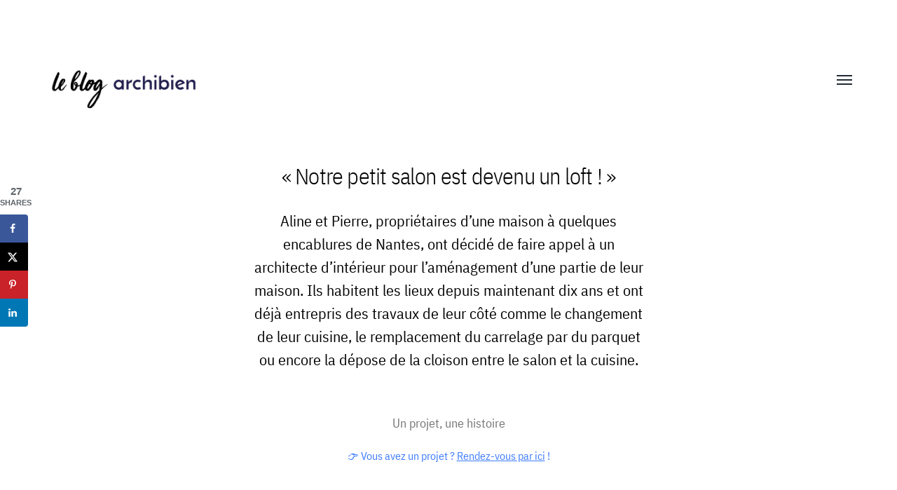

--- FILE ---
content_type: text/html; charset=UTF-8
request_url: https://blog.archibien.com/amenagement-maison-loire-atlantique/
body_size: 30056
content:
<!DOCTYPE html>

<html class="no-js" lang="fr-FR">

	<head>
		
		<meta http-equiv="content-type" content="text/html" charset="UTF-8" />
		<meta name="viewport" content="width=device-width, initial-scale=1.0, maximum-scale=1.0, user-scalable=no" >
        
        <link rel="profile" href="http://gmpg.org/xfn/11">
<meta name="google-site-verification" content="XTb4STxh7PxIZzGJvdN4e3erw0KlYJMm52aJ2T3fu1U" />
		<style id="jetpack-boost-critical-css">@media all{body,html{margin:0;padding:0;height:100%;min-height:100%}button,h1,h2,img,li,p,sup,ul{border:0;font-size:inherit;line-height:inherit;margin:0;padding:0;text-align:inherit}.screen-reader-text{clip:rect(1px,1px,1px,1px);height:1px;overflow:hidden;position:absolute!important;width:1px}.skip-link{position:absolute;left:-9999rem;top:2.5rem;z-index:999999999}body{background:#fff;border:none;color:#000;font-family:"Libre Franklin",-apple-system,"Helvetica Neue",sans-serif;font-size:20px}body *{-webkit-box-sizing:border-box;-moz-box-sizing:border-box;box-sizing:border-box;-moz-osx-font-smoothing:grayscale;-webkit-font-smoothing:antialiased}a{color:inherit;text-decoration:underline}img{display:block;height:auto;max-width:100%}.group:after{clear:both;content:"";display:block}p{line-height:1.5;margin:0 0 1.5em 0}h1,h2{line-height:1.2;margin:60px 0 30px}h1{font-size:40px;font-weight:300}h2{font-size:32px;font-weight:300}ul{margin:.5em 0 1.5em 40px}li{line-height:1.5;margin:.5em 0}figure{margin:0}.button,button{background-color:#000;border:none;border-radius:0;color:#fff;display:inline-block;font-family:inherit;font-size:16px;font-weight:700;margin:0;padding:16px 24px 18px;text-align:center;-moz-appearance:none;-webkit-appearance:none}main{display:block}.section-inner{margin:0 auto;max-width:1240px;width:90%}.section-inner.thin{max-width:560px}.section-inner .section-inner{width:100%}.title{font-size:32px;font-weight:300;letter-spacing:-.025em;line-height:1.35;margin:0}.site-header{margin:0 auto 0 auto;max-width:1240px;padding:100px 0;position:relative;width:90%;z-index:10000}.wp-custom-logo .site-header{padding:40px 0}.site-header .site-title{font-size:24px;font-weight:500;margin:0}.site-header .site-title a{text-decoration:none}.site-header .custom-logo{background:no-repeat top left;background-size:contain;display:block;max-height:150px;max-width:calc(100% - 80px);overflow:hidden}.site-header .custom-logo img{display:block;visibility:hidden;width:100%}:root .nav-toggle{background-color:transparent;height:30px;padding:0;position:absolute;right:0;top:calc(50% - 15px);width:50px}.nav-toggle:before{content:"";display:block;position:absolute;bottom:-20px;left:-20px;right:0;top:-20px}.nav-toggle .bar{background-color:#212a34;display:block;height:2px;margin-top:0;opacity:1;position:absolute;right:0;top:calc(50% - 1px);transform:rotate(0);width:22px;z-index:1}.nav-toggle .bar:first-child{margin-top:-7px}.nav-toggle .bar:nth-child(2){margin-top:-1px}.nav-toggle .bar:nth-child(3){margin-top:5px}.site-nav{background:#fff;opacity:0;overflow:auto;margin:222px 0 0;position:fixed;bottom:0;left:-99999px;right:99999px;top:0;transform:translateY(1rem);z-index:9999}.site-nav ul{list-style:none;margin:0}.site-nav .menus>ul{float:left;width:calc(50% - 10px)}.site-nav ul+ul{margin-left:20px}.site-nav li{display:block;font-size:40px;font-weight:300;letter-spacing:-.025em;line-height:1.1;width:100%}.site-nav li+li{margin-top:20px}.site-nav ul a{border-bottom:.1rem solid transparent;text-decoration:none}.site-nav ul+ul a{color:rgba(0,0,0,.55)}.site-nav footer{background:#fff;padding:50px 0}.site-nav footer a{color:inherit;text-decoration:none}.site-nav footer p:first-child{float:left}.site-nav footer p:last-child{color:rgba(0,0,0,.55);float:right}.no-js .nav-toggle{display:none}.no-js .alt-nav-wrapper{display:block}.alt-nav-wrapper{display:none;margin-left:80px}.alt-nav{display:flex;flex-wrap:wrap;justify-content:flex-end;margin:-10px 0 0-40px;position:relative;z-index:1}.alt-nav li{display:block;float:left;margin:0;position:relative}.alt-nav>li{margin:10px 0 0 40px;position:relative}.alt-nav li a{display:block}.post-preview{display:block;padding:10px;position:relative;width:50%}.preview-image{background:rgba(0,0,0,.1) no-repeat center;background-size:cover;position:relative}.post-preview.fallback-image .preview-image:before{content:"";display:block;padding-bottom:75%;width:100%}.post-preview.fallback-image .preview-image img{display:none}.preview-image:after{background:rgba(0,0,0,.5);content:"";opacity:0;position:absolute;bottom:0;left:0;right:0;top:0}.preview-image img{visibility:hidden;width:100%}.post-preview header{display:-webkit-box;display:-ms-flexbox;display:flex;-webkit-box-orient:vertical;-webkit-box-direction:normal;-ms-flex-direction:column;flex-direction:column;-webkit-box-pack:center;-ms-flex-pack:center;justify-content:center;opacity:0;overflow:hidden;position:absolute;bottom:40px;left:40px;right:40px;top:40px;text-align:center;transform:translateY(10px)}.post-preview h2{color:#fff;line-height:1.25;text-align:center;width:100%;word-break:break-word}@media (min-width:1001px){.three-columns-grid .post-preview{width:33.3%}.three-columns-grid .post-preview header{bottom:30px;left:30px;right:30px;top:30px}.three-columns-grid .post-preview h2{font-size:28px}}.page-header{display:flex;flex-direction:column;margin:0 auto 100px auto;max-width:100%;min-height:100px;text-align:center;width:560px}.page-header>div{display:flex;flex:1;flex-direction:column;height:100%;justify-content:center;width:100%}.page-header p{font-size:22px;line-height:1.5;margin-top:25px}.meta{color:rgba(0,0,0,.55);font-size:18px;margin-top:30px}.meta a{border-bottom:.1rem solid transparent;text-decoration:none}.featured-image{margin-bottom:50px;position:relative}.featured-image img{width:100%}.related-posts .post-preview{float:left}.related-posts .post-preview:nth-child(3){display:none}.related-posts .post-preview .preview-image img{display:none}.related-posts .post-preview .preview-image:before{content:"";display:block;padding-bottom:150%;width:100%}@media (min-width:1001px){.related-posts .post-preview{width:33.3%}.related-posts .post-preview h2{font-size:28px}.related-posts .post-preview:nth-child(3){display:block}}.preview-image{background:rgba(0,0,0,.1) no-repeat center;background-size:cover;position:relative}.preview-image:after{background:rgba(0,0,0,.5);content:"";opacity:0;position:absolute;bottom:0;left:0;right:0;top:0}.preview-image img{visibility:hidden;width:100%}@media (max-width:1000px){.post-preview h2{font-size:28px}}@media (max-width:750px){.site-nav .menus>ul{float:none;width:100%}.site-nav .menus>ul+ul{margin:40px 0 0}}@media (max-width:620px){body{font-size:18px}.title{font-size:30px}.site-header{padding:50px 0}.wp-custom-logo .site-header{padding:1px 0}.site-nav{margin-top:124px}.site-nav .menus{padding-bottom:40px}.site-nav ul:first-child li{font-size:30px}.site-nav ul+ul li{font-size:20px;font-weight:400}.site-nav ul+ul li+li{margin-top:10px}.site-nav footer{display:none}.page-header{margin-bottom:50px}@supports (display:-webkit-flex) or (display:-moz-flex) or (display:flex){.page-header{min-height:150px}}.page-header p{font-size:1em}.meta{font-size:.9em}.post-preview header{bottom:20px;left:15px;right:15px;top:20px}}@media (max-width:400px){.site-header .site-title{font-size:20px}.page-header p{margin-top:20px}.page-header .meta{margin-top:25px}.post-preview header{bottom:10px;left:10px;right:10px;top:10px}}}@media all{ul{box-sizing:border-box}.screen-reader-text{border:0;clip:rect(1px,1px,1px,1px);clip-path:inset(50%);height:1px;margin:-1px;overflow:hidden;padding:0;position:absolute;width:1px;word-wrap:normal!important}:where(figure){margin:0 0 1em}.dpsp-networks-btns-wrapper{margin:0!important;padding:0!important;list-style:none!important}.dpsp-networks-btns-wrapper:after{display:block;clear:both;height:0;content:""}.dpsp-networks-btns-wrapper li{float:left;margin:0;padding:0;border:0;list-style-type:none!important}.dpsp-networks-btns-wrapper li:before{display:none!important}.dpsp-networks-btns-wrapper li:first-child{margin-left:0!important}.dpsp-networks-btns-wrapper .dpsp-network-btn{display:flex;position:relative;-moz-box-sizing:border-box;box-sizing:border-box;width:100%;min-width:40px;height:40px;max-height:40px;padding:0;border:2px solid;border-radius:0;box-shadow:none;font-family:Arial,sans-serif;font-size:14px;font-weight:700;line-height:36px;text-align:center;vertical-align:middle;text-decoration:none!important;text-transform:unset!important}.dpsp-networks-btns-wrapper .dpsp-network-btn .dpsp-network-label{padding-right:.5em;padding-left:.5em}@media screen and (max-width:480px){.dpsp-network-hide-label-mobile,.dpsp-no-labels-mobile .dpsp-network-label{display:none!important}}.dpsp-networks-btns-wrapper .dpsp-network-btn:after{display:block;clear:both;height:0;content:""}.dpsp-facebook{--networkColor:#3a579a}.dpsp-networks-btns-wrapper .dpsp-network-btn.dpsp-facebook{border-color:#3a579a;color:#3a579a;background:#3a579a}.dpsp-networks-btns-wrapper .dpsp-network-btn.dpsp-facebook:not(:hover):not(:active){color:#3a579a}.dpsp-networks-btns-wrapper .dpsp-network-btn.dpsp-facebook .dpsp-network-icon{border-color:#3a579a;color:#3a579a;background:#3a579a}.dpsp-networks-btns-wrapper .dpsp-network-btn.dpsp-facebook .dpsp-network-icon .dpsp-network-icon-inner>svg{fill:var(--customNetworkColor,var(--networkColor,#3a579a))}.dpsp-x{--networkColor:#000}.dpsp-networks-btns-wrapper .dpsp-network-btn.dpsp-x{border-color:#000;color:#000;background:#000}.dpsp-networks-btns-wrapper .dpsp-network-btn.dpsp-x:not(:hover):not(:active){color:#000}.dpsp-networks-btns-wrapper .dpsp-network-btn.dpsp-x .dpsp-network-icon{border-color:#000;color:#000;background:#000}.dpsp-networks-btns-wrapper .dpsp-network-btn.dpsp-x .dpsp-network-icon .dpsp-network-icon-inner>svg{fill:var(--customNetworkColor,var(--networkColor,#000))}.dpsp-pinterest{--networkColor:#c92228}.dpsp-networks-btns-wrapper .dpsp-network-btn.dpsp-pinterest{border-color:#c92228;color:#c92228;background:#c92228}.dpsp-networks-btns-wrapper .dpsp-network-btn.dpsp-pinterest:not(:hover):not(:active){color:#c92228}.dpsp-networks-btns-wrapper .dpsp-network-btn.dpsp-pinterest .dpsp-network-icon{border-color:#c92228;color:#c92228;background:#c92228}.dpsp-networks-btns-wrapper .dpsp-network-btn.dpsp-pinterest .dpsp-network-icon .dpsp-network-icon-inner>svg{fill:var(--customNetworkColor,var(--networkColor,#c92228))}.dpsp-linkedin{--networkColor:#0077b5}.dpsp-networks-btns-wrapper .dpsp-network-btn.dpsp-linkedin{border-color:#0077b5;color:#0077b5;background:#0077b5}.dpsp-networks-btns-wrapper .dpsp-network-btn.dpsp-linkedin:not(:hover):not(:active){color:#0077b5}.dpsp-networks-btns-wrapper .dpsp-network-btn.dpsp-linkedin .dpsp-network-icon{border-color:#0077b5;color:#0077b5;background:#0077b5}.dpsp-networks-btns-wrapper .dpsp-network-btn.dpsp-linkedin .dpsp-network-icon .dpsp-network-icon-inner>svg{fill:var(--customNetworkColor,var(--networkColor,#0077b5))}.dpsp-shape-rounded .dpsp-network-btn,.dpsp-shape-rounded .dpsp-network-btn .dpsp-network-icon{-webkit-border-top-left-radius:4px;-moz-border-radius-topleft:4px;border-top-left-radius:4px;-webkit-border-bottom-left-radius:4px;-moz-border-radius-bottomleft:4px;border-bottom-left-radius:4px}.dpsp-shape-rounded .dpsp-network-btn,.dpsp-shape-rounded .dpsp-no-label.dpsp-network-btn .dpsp-network-icon{-webkit-border-top-right-radius:4px;-moz-border-radius-topright:4px;border-top-right-radius:4px;-webkit-border-bottom-right-radius:4px;-moz-border-radius-bottomright:4px;border-bottom-right-radius:4px}#dpsp-floating-sidebar{position:fixed;top:50%;transform:translateY(-50%);z-index:9998}#dpsp-floating-sidebar.dpsp-position-left{left:0}.dpsp-networks-btns-wrapper.dpsp-networks-btns-sidebar li{float:none;margin-left:0}.dpsp-networks-btns-wrapper.dpsp-networks-btns-sidebar .dpsp-network-btn{width:40px;padding:0}.dpsp-networks-btns-wrapper.dpsp-networks-btns-sidebar .dpsp-network-btn .dpsp-network-icon{border-color:transparent!important;background:0 0!important}#dpsp-floating-sidebar.dpsp-no-animation{display:none}.dpsp-shape-rounded .dpsp-networks-btns-sidebar .dpsp-network-btn,.dpsp-shape-rounded .dpsp-networks-btns-sidebar .dpsp-network-btn .dpsp-network-icon{border-radius:0}.dpsp-position-left.dpsp-shape-rounded .dpsp-networks-btns-sidebar .dpsp-network-btn.dpsp-first,.dpsp-position-left.dpsp-shape-rounded .dpsp-networks-btns-sidebar .dpsp-network-btn.dpsp-first .dpsp-network-icon{-webkit-border-top-right-radius:4px;-moz-border-radius-topright:4px;border-top-right-radius:4px}.dpsp-position-left.dpsp-shape-rounded .dpsp-networks-btns-sidebar .dpsp-network-btn.dpsp-last,.dpsp-position-left.dpsp-shape-rounded .dpsp-networks-btns-sidebar .dpsp-network-btn.dpsp-last .dpsp-network-icon{-webkit-border-bottom-right-radius:4px;-moz-border-radius-bottomright:4px;border-bottom-right-radius:4px}#dpsp-floating-sidebar .dpsp-networks-btns-wrapper li{position:relative;overflow:visible}.dpsp-networks-btns-wrapper .dpsp-network-btn .dpsp-network-icon{display:block;position:relative;top:-2px;left:-2px;-moz-box-sizing:border-box;box-sizing:border-box;width:40px;height:40px;border:2px solid;font-size:14px;line-height:36px;text-align:center;align-self:start;flex:0 0 auto}.dpsp-icon-total-share svg,.dpsp-network-icon .dpsp-network-icon-inner svg{position:relative;overflow:visible;width:auto;max-height:14px}.dpsp-icon-total-share,.dpsp-network-icon-inner{display:flex;align-items:center;justify-content:center}.dpsp-network-icon-inner{height:36px}.dpsp-total-share-wrapper{position:relative;margin-top:10px;color:#5d6368;font-family:Helvetica,Helvetica Neue,Arial,sans-serif;line-height:1.345}.dpsp-total-share-wrapper .dpsp-total-share-count{font-size:15px;line-height:18px;white-space:nowrap}.dpsp-total-share-wrapper .dpsp-icon-total-share{position:absolute;top:6px;left:0;margin-top:0;margin-left:0}.dpsp-total-share-wrapper .dpsp-icon-total-share svg{top:2px;width:auto;max-height:16px;fill:#5d6368}#dpsp-floating-sidebar .dpsp-total-share-wrapper{margin-bottom:10px}#dpsp-floating-sidebar .dpsp-total-share-wrapper .dpsp-icon-total-share{display:none}.dpsp-total-share-wrapper span{display:block;font-size:11px;font-weight:700;text-align:center;white-space:nowrap;text-transform:uppercase}.dpsp-button-style-1 .dpsp-network-btn{color:#fff!important}.dpsp-button-style-1 .dpsp-network-btn.dpsp-no-label{justify-content:center}.dpsp-button-style-1 .dpsp-network-btn .dpsp-network-icon:not(.dpsp-network-icon-outlined) .dpsp-network-icon-inner>svg{fill:#fff!important}.dpsp-networks-btns-sidebar .dpsp-network-btn,.dpsp-networks-btns-sidebar .dpsp-network-btn .dpsp-network-icon{border-color:transparent;background:0 0}}</style><meta name='robots' content='index, follow, max-image-preview:large, max-snippet:-1, max-video-preview:-1' />

<!-- Google Tag Manager for WordPress by gtm4wp.com -->

<!-- End Google Tag Manager for WordPress by gtm4wp.com -->
	<!-- This site is optimized with the Yoast SEO plugin v26.8 - https://yoast.com/product/yoast-seo-wordpress/ -->
	<title>« Notre petit salon est devenu un loft ! » - Blog Archibien</title>
	<meta name="description" content="Un couple, propriétaire d&#039;une maisonprès de Nantes, a fait appel à un architecte pour l&#039;aménagement de leur maison ! Découvrez le résultat !" />
	<link rel="canonical" href="https://blog.archibien.com/amenagement-maison-loire-atlantique/" />
	<meta name="author" content="Archibien Archibien" />
	<meta name="twitter:label1" content="Écrit par" />
	<meta name="twitter:data1" content="Archibien Archibien" />
	<meta name="twitter:label2" content="Durée de lecture estimée" />
	<meta name="twitter:data2" content="7 minutes" />
	<script data-jetpack-boost="ignore" type="application/ld+json" class="yoast-schema-graph">{"@context":"https://schema.org","@graph":[{"@type":"Article","@id":"https://blog.archibien.com/amenagement-maison-loire-atlantique/#article","isPartOf":{"@id":"https://blog.archibien.com/amenagement-maison-loire-atlantique/"},"author":{"name":"Archibien Archibien","@id":"https://blog.archibien.com/#/schema/person/b4ea42f0ca01e96c2b4c0dc44f873ce1"},"headline":"« Notre petit salon est devenu un loft ! »","datePublished":"2020-07-28T14:42:20+00:00","dateModified":"2022-08-24T10:35:45+00:00","mainEntityOfPage":{"@id":"https://blog.archibien.com/amenagement-maison-loire-atlantique/"},"wordCount":563,"publisher":{"@id":"https://blog.archibien.com/#organization"},"image":{"@id":"https://blog.archibien.com/amenagement-maison-loire-atlantique/#primaryimage"},"thumbnailUrl":"https://i0.wp.com/blog.archibien.com/wp-content/uploads/ARCHIBIEN_SAUTERON_BD_RENOVATION_SUR-MESURE_AGENCEMENT_BLBIOTHEQUE_3-%C2%A9-Jonathan-Letoublon.jpg?fit=1685%2C1124&ssl=1","articleSection":["Un projet, une histoire"],"inLanguage":"fr-FR"},{"@type":"WebPage","@id":"https://blog.archibien.com/amenagement-maison-loire-atlantique/","url":"https://blog.archibien.com/amenagement-maison-loire-atlantique/","name":"« Notre petit salon est devenu un loft ! » - Blog Archibien","isPartOf":{"@id":"https://blog.archibien.com/#website"},"primaryImageOfPage":{"@id":"https://blog.archibien.com/amenagement-maison-loire-atlantique/#primaryimage"},"image":{"@id":"https://blog.archibien.com/amenagement-maison-loire-atlantique/#primaryimage"},"thumbnailUrl":"https://i0.wp.com/blog.archibien.com/wp-content/uploads/ARCHIBIEN_SAUTERON_BD_RENOVATION_SUR-MESURE_AGENCEMENT_BLBIOTHEQUE_3-%C2%A9-Jonathan-Letoublon.jpg?fit=1685%2C1124&ssl=1","datePublished":"2020-07-28T14:42:20+00:00","dateModified":"2022-08-24T10:35:45+00:00","description":"Un couple, propriétaire d'une maisonprès de Nantes, a fait appel à un architecte pour l'aménagement de leur maison ! Découvrez le résultat !","breadcrumb":{"@id":"https://blog.archibien.com/amenagement-maison-loire-atlantique/#breadcrumb"},"inLanguage":"fr-FR","potentialAction":[{"@type":"ReadAction","target":["https://blog.archibien.com/amenagement-maison-loire-atlantique/"]}]},{"@type":"ImageObject","inLanguage":"fr-FR","@id":"https://blog.archibien.com/amenagement-maison-loire-atlantique/#primaryimage","url":"https://i0.wp.com/blog.archibien.com/wp-content/uploads/ARCHIBIEN_SAUTERON_BD_RENOVATION_SUR-MESURE_AGENCEMENT_BLBIOTHEQUE_3-%C2%A9-Jonathan-Letoublon.jpg?fit=1685%2C1124&ssl=1","contentUrl":"https://i0.wp.com/blog.archibien.com/wp-content/uploads/ARCHIBIEN_SAUTERON_BD_RENOVATION_SUR-MESURE_AGENCEMENT_BLBIOTHEQUE_3-%C2%A9-Jonathan-Letoublon.jpg?fit=1685%2C1124&ssl=1","width":1685,"height":1124,"caption":"ARCHIBIEN RENOVATION SUR-MESURE NANTES SAUTERON LOIRE-ATLANTIQUE"},{"@type":"BreadcrumbList","@id":"https://blog.archibien.com/amenagement-maison-loire-atlantique/#breadcrumb","itemListElement":[{"@type":"ListItem","position":1,"name":"Accueil","item":"https://blog.archibien.com/"},{"@type":"ListItem","position":2,"name":"« Notre petit salon est devenu un loft ! »"}]},{"@type":"WebSite","@id":"https://blog.archibien.com/#website","url":"https://blog.archibien.com/","name":"Blog Archibien","description":"Belles histoires d&#039;architecture","publisher":{"@id":"https://blog.archibien.com/#organization"},"potentialAction":[{"@type":"SearchAction","target":{"@type":"EntryPoint","urlTemplate":"https://blog.archibien.com/?s={search_term_string}"},"query-input":{"@type":"PropertyValueSpecification","valueRequired":true,"valueName":"search_term_string"}}],"inLanguage":"fr-FR"},{"@type":"Organization","@id":"https://blog.archibien.com/#organization","name":"Archibien","url":"https://blog.archibien.com/","logo":{"@type":"ImageObject","inLanguage":"fr-FR","@id":"https://blog.archibien.com/#/schema/logo/image/","url":"https://i0.wp.com/blog.archibien.com/wp-content/uploads/Logo-Archibien.png?fit=500%2C500&ssl=1","contentUrl":"https://i0.wp.com/blog.archibien.com/wp-content/uploads/Logo-Archibien.png?fit=500%2C500&ssl=1","width":500,"height":500,"caption":"Archibien"},"image":{"@id":"https://blog.archibien.com/#/schema/logo/image/"}},{"@type":"Person","@id":"https://blog.archibien.com/#/schema/person/b4ea42f0ca01e96c2b4c0dc44f873ce1","name":"Archibien Archibien","image":{"@type":"ImageObject","inLanguage":"fr-FR","@id":"https://blog.archibien.com/#/schema/person/image/","url":"https://secure.gravatar.com/avatar/138dd8b82a69a1e22c22d2f7f02be16f16857c448d8cf68eaffd5a6fd68e8ea3?s=96&d=mm&r=g","contentUrl":"https://secure.gravatar.com/avatar/138dd8b82a69a1e22c22d2f7f02be16f16857c448d8cf68eaffd5a6fd68e8ea3?s=96&d=mm&r=g","caption":"Archibien Archibien"},"sameAs":["http://www.archibien.com"],"url":"https://blog.archibien.com/author/communication/"}]}</script>
	<!-- / Yoast SEO plugin. -->


<!-- Hubbub v.1.36.3 https://morehubbub.com/ -->
<meta property="og:locale" content="fr_FR" />
<meta property="og:type" content="article" />
<meta property="og:title" content="« Notre petit salon est devenu un loft ! »" />
<meta property="og:description" content="Un couple, propriétaire d&#039;une maisonprès de Nantes, a fait appel à un architecte pour l&#039;aménagement de leur maison ! Découvrez le résultat !" />
<meta property="og:url" content="https://blog.archibien.com/amenagement-maison-loire-atlantique/" />
<meta property="og:site_name" content="Blog Archibien" />
<meta property="og:updated_time" content="2022-08-24T12:35:45+00:00" />
<meta property="article:published_time" content="2020-07-28T16:42:20+00:00" />
<meta property="article:modified_time" content="2022-08-24T12:35:45+00:00" />
<meta name="twitter:card" content="summary_large_image" />
<meta name="twitter:title" content="« Notre petit salon est devenu un loft ! »" />
<meta name="twitter:description" content="Un couple, propriétaire d&#039;une maisonprès de Nantes, a fait appel à un architecte pour l&#039;aménagement de leur maison ! Découvrez le résultat !" />
<meta class="flipboard-article" content="Un couple, propriétaire d&#039;une maisonprès de Nantes, a fait appel à un architecte pour l&#039;aménagement de leur maison ! Découvrez le résultat !" />
<meta property="fb:app_id" content="581093242400615" />
<meta property="og:image" content="https://i0.wp.com/blog.archibien.com/wp-content/uploads/ARCHIBIEN_SAUTERON_BD_RENOVATION_SUR-MESURE_AGENCEMENT_BLBIOTHEQUE_3-%C2%A9-Jonathan-Letoublon.jpg?fit=1685%2C1124&amp;ssl=1" />
<meta name="twitter:image" content="https://i0.wp.com/blog.archibien.com/wp-content/uploads/ARCHIBIEN_SAUTERON_BD_RENOVATION_SUR-MESURE_AGENCEMENT_BLBIOTHEQUE_3-%C2%A9-Jonathan-Letoublon.jpg?fit=1685%2C1124&amp;ssl=1" />
<meta property="og:image:width" content="1685" />
<meta property="og:image:height" content="1124" />
<!-- Hubbub v.1.36.3 https://morehubbub.com/ -->
<link rel='dns-prefetch' href='//js.hs-scripts.com' />
<link rel='dns-prefetch' href='//www.googletagmanager.com' />
<link rel='dns-prefetch' href='//stats.wp.com' />
<link rel='dns-prefetch' href='//v0.wordpress.com' />
<link rel='preconnect' href='//i0.wp.com' />
<link rel='preconnect' href='//c0.wp.com' />
<link href='https://fonts.gstatic.com' crossorigin rel='preconnect' />
<link rel="alternate" type="application/rss+xml" title="Blog Archibien &raquo; Flux" href="https://blog.archibien.com/feed/" />
<link rel="alternate" type="application/rss+xml" title="Blog Archibien &raquo; Flux des commentaires" href="https://blog.archibien.com/comments/feed/" />
<link rel="alternate" type="application/rss+xml" title="Blog Archibien &raquo; « Notre petit salon est devenu un loft ! » Flux des commentaires" href="https://blog.archibien.com/amenagement-maison-loire-atlantique/feed/" />
<link rel="alternate" title="oEmbed (JSON)" type="application/json+oembed" href="https://blog.archibien.com/wp-json/oembed/1.0/embed?url=https%3A%2F%2Fblog.archibien.com%2Famenagement-maison-loire-atlantique%2F" />
<link rel="alternate" title="oEmbed (XML)" type="text/xml+oembed" href="https://blog.archibien.com/wp-json/oembed/1.0/embed?url=https%3A%2F%2Fblog.archibien.com%2Famenagement-maison-loire-atlantique%2F&#038;format=xml" />
<link rel="alternate" type="application/rss+xml" title="Flux Blog Archibien &raquo; Stories" href="https://blog.archibien.com/web-stories/feed/"><noscript><link rel='stylesheet' id='all-css-e06aa11f58adbc8566c2e97bd660031b' href='https://blog.archibien.com/wp-content/boost-cache/static/e8791a2d3a.min.css' type='text/css' media='all' /></noscript><link rel='stylesheet' id='all-css-e06aa11f58adbc8566c2e97bd660031b' href='https://blog.archibien.com/wp-content/boost-cache/static/e8791a2d3a.min.css' type='text/css' media="not all" data-media="all" onload="this.media=this.dataset.media; delete this.dataset.media; this.removeAttribute( 'onload' );" />
<style id='dpsp-frontend-style-pro-inline-css'>

				@media screen and ( max-width : 720px ) {
					.dpsp-content-wrapper.dpsp-hide-on-mobile,
					.dpsp-share-text.dpsp-hide-on-mobile {
						display: none;
					}
					.dpsp-has-spacing .dpsp-networks-btns-wrapper li {
						margin:0 2% 10px 0;
					}
					.dpsp-network-btn.dpsp-has-label:not(.dpsp-has-count) {
						max-height: 40px;
						padding: 0;
						justify-content: center;
					}
					.dpsp-content-wrapper.dpsp-size-small .dpsp-network-btn.dpsp-has-label:not(.dpsp-has-count){
						max-height: 32px;
					}
					.dpsp-content-wrapper.dpsp-size-large .dpsp-network-btn.dpsp-has-label:not(.dpsp-has-count){
						max-height: 46px;
					}
				}
			
			@media screen and ( max-width : 720px ) {
				aside#dpsp-floating-sidebar.dpsp-hide-on-mobile.opened {
					display: none;
				}
			}
			
/*# sourceURL=dpsp-frontend-style-pro-inline-css */
</style>
<style id='wp-img-auto-sizes-contain-inline-css'>
img:is([sizes=auto i],[sizes^="auto," i]){contain-intrinsic-size:3000px 1500px}
/*# sourceURL=wp-img-auto-sizes-contain-inline-css */
</style>
<style id='wp-emoji-styles-inline-css'>

	img.wp-smiley, img.emoji {
		display: inline !important;
		border: none !important;
		box-shadow: none !important;
		height: 1em !important;
		width: 1em !important;
		margin: 0 0.07em !important;
		vertical-align: -0.1em !important;
		background: none !important;
		padding: 0 !important;
	}
/*# sourceURL=wp-emoji-styles-inline-css */
</style>
<style id='wp-block-library-inline-css'>
:root{--wp-block-synced-color:#7a00df;--wp-block-synced-color--rgb:122,0,223;--wp-bound-block-color:var(--wp-block-synced-color);--wp-editor-canvas-background:#ddd;--wp-admin-theme-color:#007cba;--wp-admin-theme-color--rgb:0,124,186;--wp-admin-theme-color-darker-10:#006ba1;--wp-admin-theme-color-darker-10--rgb:0,107,160.5;--wp-admin-theme-color-darker-20:#005a87;--wp-admin-theme-color-darker-20--rgb:0,90,135;--wp-admin-border-width-focus:2px}@media (min-resolution:192dpi){:root{--wp-admin-border-width-focus:1.5px}}.wp-element-button{cursor:pointer}:root .has-very-light-gray-background-color{background-color:#eee}:root .has-very-dark-gray-background-color{background-color:#313131}:root .has-very-light-gray-color{color:#eee}:root .has-very-dark-gray-color{color:#313131}:root .has-vivid-green-cyan-to-vivid-cyan-blue-gradient-background{background:linear-gradient(135deg,#00d084,#0693e3)}:root .has-purple-crush-gradient-background{background:linear-gradient(135deg,#34e2e4,#4721fb 50%,#ab1dfe)}:root .has-hazy-dawn-gradient-background{background:linear-gradient(135deg,#faaca8,#dad0ec)}:root .has-subdued-olive-gradient-background{background:linear-gradient(135deg,#fafae1,#67a671)}:root .has-atomic-cream-gradient-background{background:linear-gradient(135deg,#fdd79a,#004a59)}:root .has-nightshade-gradient-background{background:linear-gradient(135deg,#330968,#31cdcf)}:root .has-midnight-gradient-background{background:linear-gradient(135deg,#020381,#2874fc)}:root{--wp--preset--font-size--normal:16px;--wp--preset--font-size--huge:42px}.has-regular-font-size{font-size:1em}.has-larger-font-size{font-size:2.625em}.has-normal-font-size{font-size:var(--wp--preset--font-size--normal)}.has-huge-font-size{font-size:var(--wp--preset--font-size--huge)}.has-text-align-center{text-align:center}.has-text-align-left{text-align:left}.has-text-align-right{text-align:right}.has-fit-text{white-space:nowrap!important}#end-resizable-editor-section{display:none}.aligncenter{clear:both}.items-justified-left{justify-content:flex-start}.items-justified-center{justify-content:center}.items-justified-right{justify-content:flex-end}.items-justified-space-between{justify-content:space-between}.screen-reader-text{border:0;clip-path:inset(50%);height:1px;margin:-1px;overflow:hidden;padding:0;position:absolute;width:1px;word-wrap:normal!important}.screen-reader-text:focus{background-color:#ddd;clip-path:none;color:#444;display:block;font-size:1em;height:auto;left:5px;line-height:normal;padding:15px 23px 14px;text-decoration:none;top:5px;width:auto;z-index:100000}html :where(.has-border-color){border-style:solid}html :where([style*=border-top-color]){border-top-style:solid}html :where([style*=border-right-color]){border-right-style:solid}html :where([style*=border-bottom-color]){border-bottom-style:solid}html :where([style*=border-left-color]){border-left-style:solid}html :where([style*=border-width]){border-style:solid}html :where([style*=border-top-width]){border-top-style:solid}html :where([style*=border-right-width]){border-right-style:solid}html :where([style*=border-bottom-width]){border-bottom-style:solid}html :where([style*=border-left-width]){border-left-style:solid}html :where(img[class*=wp-image-]){height:auto;max-width:100%}:where(figure){margin:0 0 1em}html :where(.is-position-sticky){--wp-admin--admin-bar--position-offset:var(--wp-admin--admin-bar--height,0px)}@media screen and (max-width:600px){html :where(.is-position-sticky){--wp-admin--admin-bar--position-offset:0px}}

/*# sourceURL=wp-block-library-inline-css */
</style><style id='wp-block-gallery-inline-css'>
.blocks-gallery-grid:not(.has-nested-images),.wp-block-gallery:not(.has-nested-images){display:flex;flex-wrap:wrap;list-style-type:none;margin:0;padding:0}.blocks-gallery-grid:not(.has-nested-images) .blocks-gallery-image,.blocks-gallery-grid:not(.has-nested-images) .blocks-gallery-item,.wp-block-gallery:not(.has-nested-images) .blocks-gallery-image,.wp-block-gallery:not(.has-nested-images) .blocks-gallery-item{display:flex;flex-direction:column;flex-grow:1;justify-content:center;margin:0 1em 1em 0;position:relative;width:calc(50% - 1em)}.blocks-gallery-grid:not(.has-nested-images) .blocks-gallery-image:nth-of-type(2n),.blocks-gallery-grid:not(.has-nested-images) .blocks-gallery-item:nth-of-type(2n),.wp-block-gallery:not(.has-nested-images) .blocks-gallery-image:nth-of-type(2n),.wp-block-gallery:not(.has-nested-images) .blocks-gallery-item:nth-of-type(2n){margin-right:0}.blocks-gallery-grid:not(.has-nested-images) .blocks-gallery-image figure,.blocks-gallery-grid:not(.has-nested-images) .blocks-gallery-item figure,.wp-block-gallery:not(.has-nested-images) .blocks-gallery-image figure,.wp-block-gallery:not(.has-nested-images) .blocks-gallery-item figure{align-items:flex-end;display:flex;height:100%;justify-content:flex-start;margin:0}.blocks-gallery-grid:not(.has-nested-images) .blocks-gallery-image img,.blocks-gallery-grid:not(.has-nested-images) .blocks-gallery-item img,.wp-block-gallery:not(.has-nested-images) .blocks-gallery-image img,.wp-block-gallery:not(.has-nested-images) .blocks-gallery-item img{display:block;height:auto;max-width:100%;width:auto}.blocks-gallery-grid:not(.has-nested-images) .blocks-gallery-image figcaption,.blocks-gallery-grid:not(.has-nested-images) .blocks-gallery-item figcaption,.wp-block-gallery:not(.has-nested-images) .blocks-gallery-image figcaption,.wp-block-gallery:not(.has-nested-images) .blocks-gallery-item figcaption{background:linear-gradient(0deg,#000000b3,#0000004d 70%,#0000);bottom:0;box-sizing:border-box;color:#fff;font-size:.8em;margin:0;max-height:100%;overflow:auto;padding:3em .77em .7em;position:absolute;text-align:center;width:100%;z-index:2}.blocks-gallery-grid:not(.has-nested-images) .blocks-gallery-image figcaption img,.blocks-gallery-grid:not(.has-nested-images) .blocks-gallery-item figcaption img,.wp-block-gallery:not(.has-nested-images) .blocks-gallery-image figcaption img,.wp-block-gallery:not(.has-nested-images) .blocks-gallery-item figcaption img{display:inline}.blocks-gallery-grid:not(.has-nested-images) figcaption,.wp-block-gallery:not(.has-nested-images) figcaption{flex-grow:1}.blocks-gallery-grid:not(.has-nested-images).is-cropped .blocks-gallery-image a,.blocks-gallery-grid:not(.has-nested-images).is-cropped .blocks-gallery-image img,.blocks-gallery-grid:not(.has-nested-images).is-cropped .blocks-gallery-item a,.blocks-gallery-grid:not(.has-nested-images).is-cropped .blocks-gallery-item img,.wp-block-gallery:not(.has-nested-images).is-cropped .blocks-gallery-image a,.wp-block-gallery:not(.has-nested-images).is-cropped .blocks-gallery-image img,.wp-block-gallery:not(.has-nested-images).is-cropped .blocks-gallery-item a,.wp-block-gallery:not(.has-nested-images).is-cropped .blocks-gallery-item img{flex:1;height:100%;object-fit:cover;width:100%}.blocks-gallery-grid:not(.has-nested-images).columns-1 .blocks-gallery-image,.blocks-gallery-grid:not(.has-nested-images).columns-1 .blocks-gallery-item,.wp-block-gallery:not(.has-nested-images).columns-1 .blocks-gallery-image,.wp-block-gallery:not(.has-nested-images).columns-1 .blocks-gallery-item{margin-right:0;width:100%}@media (min-width:600px){.blocks-gallery-grid:not(.has-nested-images).columns-3 .blocks-gallery-image,.blocks-gallery-grid:not(.has-nested-images).columns-3 .blocks-gallery-item,.wp-block-gallery:not(.has-nested-images).columns-3 .blocks-gallery-image,.wp-block-gallery:not(.has-nested-images).columns-3 .blocks-gallery-item{margin-right:1em;width:calc(33.33333% - .66667em)}.blocks-gallery-grid:not(.has-nested-images).columns-4 .blocks-gallery-image,.blocks-gallery-grid:not(.has-nested-images).columns-4 .blocks-gallery-item,.wp-block-gallery:not(.has-nested-images).columns-4 .blocks-gallery-image,.wp-block-gallery:not(.has-nested-images).columns-4 .blocks-gallery-item{margin-right:1em;width:calc(25% - .75em)}.blocks-gallery-grid:not(.has-nested-images).columns-5 .blocks-gallery-image,.blocks-gallery-grid:not(.has-nested-images).columns-5 .blocks-gallery-item,.wp-block-gallery:not(.has-nested-images).columns-5 .blocks-gallery-image,.wp-block-gallery:not(.has-nested-images).columns-5 .blocks-gallery-item{margin-right:1em;width:calc(20% - .8em)}.blocks-gallery-grid:not(.has-nested-images).columns-6 .blocks-gallery-image,.blocks-gallery-grid:not(.has-nested-images).columns-6 .blocks-gallery-item,.wp-block-gallery:not(.has-nested-images).columns-6 .blocks-gallery-image,.wp-block-gallery:not(.has-nested-images).columns-6 .blocks-gallery-item{margin-right:1em;width:calc(16.66667% - .83333em)}.blocks-gallery-grid:not(.has-nested-images).columns-7 .blocks-gallery-image,.blocks-gallery-grid:not(.has-nested-images).columns-7 .blocks-gallery-item,.wp-block-gallery:not(.has-nested-images).columns-7 .blocks-gallery-image,.wp-block-gallery:not(.has-nested-images).columns-7 .blocks-gallery-item{margin-right:1em;width:calc(14.28571% - .85714em)}.blocks-gallery-grid:not(.has-nested-images).columns-8 .blocks-gallery-image,.blocks-gallery-grid:not(.has-nested-images).columns-8 .blocks-gallery-item,.wp-block-gallery:not(.has-nested-images).columns-8 .blocks-gallery-image,.wp-block-gallery:not(.has-nested-images).columns-8 .blocks-gallery-item{margin-right:1em;width:calc(12.5% - .875em)}.blocks-gallery-grid:not(.has-nested-images).columns-1 .blocks-gallery-image:nth-of-type(1n),.blocks-gallery-grid:not(.has-nested-images).columns-1 .blocks-gallery-item:nth-of-type(1n),.blocks-gallery-grid:not(.has-nested-images).columns-2 .blocks-gallery-image:nth-of-type(2n),.blocks-gallery-grid:not(.has-nested-images).columns-2 .blocks-gallery-item:nth-of-type(2n),.blocks-gallery-grid:not(.has-nested-images).columns-3 .blocks-gallery-image:nth-of-type(3n),.blocks-gallery-grid:not(.has-nested-images).columns-3 .blocks-gallery-item:nth-of-type(3n),.blocks-gallery-grid:not(.has-nested-images).columns-4 .blocks-gallery-image:nth-of-type(4n),.blocks-gallery-grid:not(.has-nested-images).columns-4 .blocks-gallery-item:nth-of-type(4n),.blocks-gallery-grid:not(.has-nested-images).columns-5 .blocks-gallery-image:nth-of-type(5n),.blocks-gallery-grid:not(.has-nested-images).columns-5 .blocks-gallery-item:nth-of-type(5n),.blocks-gallery-grid:not(.has-nested-images).columns-6 .blocks-gallery-image:nth-of-type(6n),.blocks-gallery-grid:not(.has-nested-images).columns-6 .blocks-gallery-item:nth-of-type(6n),.blocks-gallery-grid:not(.has-nested-images).columns-7 .blocks-gallery-image:nth-of-type(7n),.blocks-gallery-grid:not(.has-nested-images).columns-7 .blocks-gallery-item:nth-of-type(7n),.blocks-gallery-grid:not(.has-nested-images).columns-8 .blocks-gallery-image:nth-of-type(8n),.blocks-gallery-grid:not(.has-nested-images).columns-8 .blocks-gallery-item:nth-of-type(8n),.wp-block-gallery:not(.has-nested-images).columns-1 .blocks-gallery-image:nth-of-type(1n),.wp-block-gallery:not(.has-nested-images).columns-1 .blocks-gallery-item:nth-of-type(1n),.wp-block-gallery:not(.has-nested-images).columns-2 .blocks-gallery-image:nth-of-type(2n),.wp-block-gallery:not(.has-nested-images).columns-2 .blocks-gallery-item:nth-of-type(2n),.wp-block-gallery:not(.has-nested-images).columns-3 .blocks-gallery-image:nth-of-type(3n),.wp-block-gallery:not(.has-nested-images).columns-3 .blocks-gallery-item:nth-of-type(3n),.wp-block-gallery:not(.has-nested-images).columns-4 .blocks-gallery-image:nth-of-type(4n),.wp-block-gallery:not(.has-nested-images).columns-4 .blocks-gallery-item:nth-of-type(4n),.wp-block-gallery:not(.has-nested-images).columns-5 .blocks-gallery-image:nth-of-type(5n),.wp-block-gallery:not(.has-nested-images).columns-5 .blocks-gallery-item:nth-of-type(5n),.wp-block-gallery:not(.has-nested-images).columns-6 .blocks-gallery-image:nth-of-type(6n),.wp-block-gallery:not(.has-nested-images).columns-6 .blocks-gallery-item:nth-of-type(6n),.wp-block-gallery:not(.has-nested-images).columns-7 .blocks-gallery-image:nth-of-type(7n),.wp-block-gallery:not(.has-nested-images).columns-7 .blocks-gallery-item:nth-of-type(7n),.wp-block-gallery:not(.has-nested-images).columns-8 .blocks-gallery-image:nth-of-type(8n),.wp-block-gallery:not(.has-nested-images).columns-8 .blocks-gallery-item:nth-of-type(8n){margin-right:0}}.blocks-gallery-grid:not(.has-nested-images) .blocks-gallery-image:last-child,.blocks-gallery-grid:not(.has-nested-images) .blocks-gallery-item:last-child,.wp-block-gallery:not(.has-nested-images) .blocks-gallery-image:last-child,.wp-block-gallery:not(.has-nested-images) .blocks-gallery-item:last-child{margin-right:0}.blocks-gallery-grid:not(.has-nested-images).alignleft,.blocks-gallery-grid:not(.has-nested-images).alignright,.wp-block-gallery:not(.has-nested-images).alignleft,.wp-block-gallery:not(.has-nested-images).alignright{max-width:420px;width:100%}.blocks-gallery-grid:not(.has-nested-images).aligncenter .blocks-gallery-item figure,.wp-block-gallery:not(.has-nested-images).aligncenter .blocks-gallery-item figure{justify-content:center}.wp-block-gallery:not(.is-cropped) .blocks-gallery-item{align-self:flex-start}figure.wp-block-gallery.has-nested-images{align-items:normal}.wp-block-gallery.has-nested-images figure.wp-block-image:not(#individual-image){margin:0;width:calc(50% - var(--wp--style--unstable-gallery-gap, 16px)/2)}.wp-block-gallery.has-nested-images figure.wp-block-image{box-sizing:border-box;display:flex;flex-direction:column;flex-grow:1;justify-content:center;max-width:100%;position:relative}.wp-block-gallery.has-nested-images figure.wp-block-image>a,.wp-block-gallery.has-nested-images figure.wp-block-image>div{flex-direction:column;flex-grow:1;margin:0}.wp-block-gallery.has-nested-images figure.wp-block-image img{display:block;height:auto;max-width:100%!important;width:auto}.wp-block-gallery.has-nested-images figure.wp-block-image figcaption,.wp-block-gallery.has-nested-images figure.wp-block-image:has(figcaption):before{bottom:0;left:0;max-height:100%;position:absolute;right:0}.wp-block-gallery.has-nested-images figure.wp-block-image:has(figcaption):before{backdrop-filter:blur(3px);content:"";height:100%;-webkit-mask-image:linear-gradient(0deg,#000 20%,#0000);mask-image:linear-gradient(0deg,#000 20%,#0000);max-height:40%;pointer-events:none}.wp-block-gallery.has-nested-images figure.wp-block-image figcaption{box-sizing:border-box;color:#fff;font-size:13px;margin:0;overflow:auto;padding:1em;text-align:center;text-shadow:0 0 1.5px #000}.wp-block-gallery.has-nested-images figure.wp-block-image figcaption::-webkit-scrollbar{height:12px;width:12px}.wp-block-gallery.has-nested-images figure.wp-block-image figcaption::-webkit-scrollbar-track{background-color:initial}.wp-block-gallery.has-nested-images figure.wp-block-image figcaption::-webkit-scrollbar-thumb{background-clip:padding-box;background-color:initial;border:3px solid #0000;border-radius:8px}.wp-block-gallery.has-nested-images figure.wp-block-image figcaption:focus-within::-webkit-scrollbar-thumb,.wp-block-gallery.has-nested-images figure.wp-block-image figcaption:focus::-webkit-scrollbar-thumb,.wp-block-gallery.has-nested-images figure.wp-block-image figcaption:hover::-webkit-scrollbar-thumb{background-color:#fffc}.wp-block-gallery.has-nested-images figure.wp-block-image figcaption{scrollbar-color:#0000 #0000;scrollbar-gutter:stable both-edges;scrollbar-width:thin}.wp-block-gallery.has-nested-images figure.wp-block-image figcaption:focus,.wp-block-gallery.has-nested-images figure.wp-block-image figcaption:focus-within,.wp-block-gallery.has-nested-images figure.wp-block-image figcaption:hover{scrollbar-color:#fffc #0000}.wp-block-gallery.has-nested-images figure.wp-block-image figcaption{will-change:transform}@media (hover:none){.wp-block-gallery.has-nested-images figure.wp-block-image figcaption{scrollbar-color:#fffc #0000}}.wp-block-gallery.has-nested-images figure.wp-block-image figcaption{background:linear-gradient(0deg,#0006,#0000)}.wp-block-gallery.has-nested-images figure.wp-block-image figcaption img{display:inline}.wp-block-gallery.has-nested-images figure.wp-block-image figcaption a{color:inherit}.wp-block-gallery.has-nested-images figure.wp-block-image.has-custom-border img{box-sizing:border-box}.wp-block-gallery.has-nested-images figure.wp-block-image.has-custom-border>a,.wp-block-gallery.has-nested-images figure.wp-block-image.has-custom-border>div,.wp-block-gallery.has-nested-images figure.wp-block-image.is-style-rounded>a,.wp-block-gallery.has-nested-images figure.wp-block-image.is-style-rounded>div{flex:1 1 auto}.wp-block-gallery.has-nested-images figure.wp-block-image.has-custom-border figcaption,.wp-block-gallery.has-nested-images figure.wp-block-image.is-style-rounded figcaption{background:none;color:inherit;flex:initial;margin:0;padding:10px 10px 9px;position:relative;text-shadow:none}.wp-block-gallery.has-nested-images figure.wp-block-image.has-custom-border:before,.wp-block-gallery.has-nested-images figure.wp-block-image.is-style-rounded:before{content:none}.wp-block-gallery.has-nested-images figcaption{flex-basis:100%;flex-grow:1;text-align:center}.wp-block-gallery.has-nested-images:not(.is-cropped) figure.wp-block-image:not(#individual-image){margin-bottom:auto;margin-top:0}.wp-block-gallery.has-nested-images.is-cropped figure.wp-block-image:not(#individual-image){align-self:inherit}.wp-block-gallery.has-nested-images.is-cropped figure.wp-block-image:not(#individual-image)>a,.wp-block-gallery.has-nested-images.is-cropped figure.wp-block-image:not(#individual-image)>div:not(.components-drop-zone){display:flex}.wp-block-gallery.has-nested-images.is-cropped figure.wp-block-image:not(#individual-image) a,.wp-block-gallery.has-nested-images.is-cropped figure.wp-block-image:not(#individual-image) img{flex:1 0 0%;height:100%;object-fit:cover;width:100%}.wp-block-gallery.has-nested-images.columns-1 figure.wp-block-image:not(#individual-image){width:100%}@media (min-width:600px){.wp-block-gallery.has-nested-images.columns-3 figure.wp-block-image:not(#individual-image){width:calc(33.33333% - var(--wp--style--unstable-gallery-gap, 16px)*.66667)}.wp-block-gallery.has-nested-images.columns-4 figure.wp-block-image:not(#individual-image){width:calc(25% - var(--wp--style--unstable-gallery-gap, 16px)*.75)}.wp-block-gallery.has-nested-images.columns-5 figure.wp-block-image:not(#individual-image){width:calc(20% - var(--wp--style--unstable-gallery-gap, 16px)*.8)}.wp-block-gallery.has-nested-images.columns-6 figure.wp-block-image:not(#individual-image){width:calc(16.66667% - var(--wp--style--unstable-gallery-gap, 16px)*.83333)}.wp-block-gallery.has-nested-images.columns-7 figure.wp-block-image:not(#individual-image){width:calc(14.28571% - var(--wp--style--unstable-gallery-gap, 16px)*.85714)}.wp-block-gallery.has-nested-images.columns-8 figure.wp-block-image:not(#individual-image){width:calc(12.5% - var(--wp--style--unstable-gallery-gap, 16px)*.875)}.wp-block-gallery.has-nested-images.columns-default figure.wp-block-image:not(#individual-image){width:calc(33.33% - var(--wp--style--unstable-gallery-gap, 16px)*.66667)}.wp-block-gallery.has-nested-images.columns-default figure.wp-block-image:not(#individual-image):first-child:nth-last-child(2),.wp-block-gallery.has-nested-images.columns-default figure.wp-block-image:not(#individual-image):first-child:nth-last-child(2)~figure.wp-block-image:not(#individual-image){width:calc(50% - var(--wp--style--unstable-gallery-gap, 16px)*.5)}.wp-block-gallery.has-nested-images.columns-default figure.wp-block-image:not(#individual-image):first-child:last-child{width:100%}}.wp-block-gallery.has-nested-images.alignleft,.wp-block-gallery.has-nested-images.alignright{max-width:420px;width:100%}.wp-block-gallery.has-nested-images.aligncenter{justify-content:center}
/*# sourceURL=https://blog.archibien.com/wp-includes/blocks/gallery/style.min.css */
</style>
<style id='wp-block-heading-inline-css'>
h1:where(.wp-block-heading).has-background,h2:where(.wp-block-heading).has-background,h3:where(.wp-block-heading).has-background,h4:where(.wp-block-heading).has-background,h5:where(.wp-block-heading).has-background,h6:where(.wp-block-heading).has-background{padding:1.25em 2.375em}h1.has-text-align-left[style*=writing-mode]:where([style*=vertical-lr]),h1.has-text-align-right[style*=writing-mode]:where([style*=vertical-rl]),h2.has-text-align-left[style*=writing-mode]:where([style*=vertical-lr]),h2.has-text-align-right[style*=writing-mode]:where([style*=vertical-rl]),h3.has-text-align-left[style*=writing-mode]:where([style*=vertical-lr]),h3.has-text-align-right[style*=writing-mode]:where([style*=vertical-rl]),h4.has-text-align-left[style*=writing-mode]:where([style*=vertical-lr]),h4.has-text-align-right[style*=writing-mode]:where([style*=vertical-rl]),h5.has-text-align-left[style*=writing-mode]:where([style*=vertical-lr]),h5.has-text-align-right[style*=writing-mode]:where([style*=vertical-rl]),h6.has-text-align-left[style*=writing-mode]:where([style*=vertical-lr]),h6.has-text-align-right[style*=writing-mode]:where([style*=vertical-rl]){rotate:180deg}
/*# sourceURL=https://blog.archibien.com/wp-includes/blocks/heading/style.min.css */
</style>
<style id='wp-block-image-inline-css'>
.wp-block-image>a,.wp-block-image>figure>a{display:inline-block}.wp-block-image img{box-sizing:border-box;height:auto;max-width:100%;vertical-align:bottom}@media not (prefers-reduced-motion){.wp-block-image img.hide{visibility:hidden}.wp-block-image img.show{animation:show-content-image .4s}}.wp-block-image[style*=border-radius] img,.wp-block-image[style*=border-radius]>a{border-radius:inherit}.wp-block-image.has-custom-border img{box-sizing:border-box}.wp-block-image.aligncenter{text-align:center}.wp-block-image.alignfull>a,.wp-block-image.alignwide>a{width:100%}.wp-block-image.alignfull img,.wp-block-image.alignwide img{height:auto;width:100%}.wp-block-image .aligncenter,.wp-block-image .alignleft,.wp-block-image .alignright,.wp-block-image.aligncenter,.wp-block-image.alignleft,.wp-block-image.alignright{display:table}.wp-block-image .aligncenter>figcaption,.wp-block-image .alignleft>figcaption,.wp-block-image .alignright>figcaption,.wp-block-image.aligncenter>figcaption,.wp-block-image.alignleft>figcaption,.wp-block-image.alignright>figcaption{caption-side:bottom;display:table-caption}.wp-block-image .alignleft{float:left;margin:.5em 1em .5em 0}.wp-block-image .alignright{float:right;margin:.5em 0 .5em 1em}.wp-block-image .aligncenter{margin-left:auto;margin-right:auto}.wp-block-image :where(figcaption){margin-bottom:1em;margin-top:.5em}.wp-block-image.is-style-circle-mask img{border-radius:9999px}@supports ((-webkit-mask-image:none) or (mask-image:none)) or (-webkit-mask-image:none){.wp-block-image.is-style-circle-mask img{border-radius:0;-webkit-mask-image:url('data:image/svg+xml;utf8,<svg viewBox="0 0 100 100" xmlns="http://www.w3.org/2000/svg"><circle cx="50" cy="50" r="50"/></svg>');mask-image:url('data:image/svg+xml;utf8,<svg viewBox="0 0 100 100" xmlns="http://www.w3.org/2000/svg"><circle cx="50" cy="50" r="50"/></svg>');mask-mode:alpha;-webkit-mask-position:center;mask-position:center;-webkit-mask-repeat:no-repeat;mask-repeat:no-repeat;-webkit-mask-size:contain;mask-size:contain}}:root :where(.wp-block-image.is-style-rounded img,.wp-block-image .is-style-rounded img){border-radius:9999px}.wp-block-image figure{margin:0}.wp-lightbox-container{display:flex;flex-direction:column;position:relative}.wp-lightbox-container img{cursor:zoom-in}.wp-lightbox-container img:hover+button{opacity:1}.wp-lightbox-container button{align-items:center;backdrop-filter:blur(16px) saturate(180%);background-color:#5a5a5a40;border:none;border-radius:4px;cursor:zoom-in;display:flex;height:20px;justify-content:center;opacity:0;padding:0;position:absolute;right:16px;text-align:center;top:16px;width:20px;z-index:100}@media not (prefers-reduced-motion){.wp-lightbox-container button{transition:opacity .2s ease}}.wp-lightbox-container button:focus-visible{outline:3px auto #5a5a5a40;outline:3px auto -webkit-focus-ring-color;outline-offset:3px}.wp-lightbox-container button:hover{cursor:pointer;opacity:1}.wp-lightbox-container button:focus{opacity:1}.wp-lightbox-container button:focus,.wp-lightbox-container button:hover,.wp-lightbox-container button:not(:hover):not(:active):not(.has-background){background-color:#5a5a5a40;border:none}.wp-lightbox-overlay{box-sizing:border-box;cursor:zoom-out;height:100vh;left:0;overflow:hidden;position:fixed;top:0;visibility:hidden;width:100%;z-index:100000}.wp-lightbox-overlay .close-button{align-items:center;cursor:pointer;display:flex;justify-content:center;min-height:40px;min-width:40px;padding:0;position:absolute;right:calc(env(safe-area-inset-right) + 16px);top:calc(env(safe-area-inset-top) + 16px);z-index:5000000}.wp-lightbox-overlay .close-button:focus,.wp-lightbox-overlay .close-button:hover,.wp-lightbox-overlay .close-button:not(:hover):not(:active):not(.has-background){background:none;border:none}.wp-lightbox-overlay .lightbox-image-container{height:var(--wp--lightbox-container-height);left:50%;overflow:hidden;position:absolute;top:50%;transform:translate(-50%,-50%);transform-origin:top left;width:var(--wp--lightbox-container-width);z-index:9999999999}.wp-lightbox-overlay .wp-block-image{align-items:center;box-sizing:border-box;display:flex;height:100%;justify-content:center;margin:0;position:relative;transform-origin:0 0;width:100%;z-index:3000000}.wp-lightbox-overlay .wp-block-image img{height:var(--wp--lightbox-image-height);min-height:var(--wp--lightbox-image-height);min-width:var(--wp--lightbox-image-width);width:var(--wp--lightbox-image-width)}.wp-lightbox-overlay .wp-block-image figcaption{display:none}.wp-lightbox-overlay button{background:none;border:none}.wp-lightbox-overlay .scrim{background-color:#fff;height:100%;opacity:.9;position:absolute;width:100%;z-index:2000000}.wp-lightbox-overlay.active{visibility:visible}@media not (prefers-reduced-motion){.wp-lightbox-overlay.active{animation:turn-on-visibility .25s both}.wp-lightbox-overlay.active img{animation:turn-on-visibility .35s both}.wp-lightbox-overlay.show-closing-animation:not(.active){animation:turn-off-visibility .35s both}.wp-lightbox-overlay.show-closing-animation:not(.active) img{animation:turn-off-visibility .25s both}.wp-lightbox-overlay.zoom.active{animation:none;opacity:1;visibility:visible}.wp-lightbox-overlay.zoom.active .lightbox-image-container{animation:lightbox-zoom-in .4s}.wp-lightbox-overlay.zoom.active .lightbox-image-container img{animation:none}.wp-lightbox-overlay.zoom.active .scrim{animation:turn-on-visibility .4s forwards}.wp-lightbox-overlay.zoom.show-closing-animation:not(.active){animation:none}.wp-lightbox-overlay.zoom.show-closing-animation:not(.active) .lightbox-image-container{animation:lightbox-zoom-out .4s}.wp-lightbox-overlay.zoom.show-closing-animation:not(.active) .lightbox-image-container img{animation:none}.wp-lightbox-overlay.zoom.show-closing-animation:not(.active) .scrim{animation:turn-off-visibility .4s forwards}}@keyframes show-content-image{0%{visibility:hidden}99%{visibility:hidden}to{visibility:visible}}@keyframes turn-on-visibility{0%{opacity:0}to{opacity:1}}@keyframes turn-off-visibility{0%{opacity:1;visibility:visible}99%{opacity:0;visibility:visible}to{opacity:0;visibility:hidden}}@keyframes lightbox-zoom-in{0%{transform:translate(calc((-100vw + var(--wp--lightbox-scrollbar-width))/2 + var(--wp--lightbox-initial-left-position)),calc(-50vh + var(--wp--lightbox-initial-top-position))) scale(var(--wp--lightbox-scale))}to{transform:translate(-50%,-50%) scale(1)}}@keyframes lightbox-zoom-out{0%{transform:translate(-50%,-50%) scale(1);visibility:visible}99%{visibility:visible}to{transform:translate(calc((-100vw + var(--wp--lightbox-scrollbar-width))/2 + var(--wp--lightbox-initial-left-position)),calc(-50vh + var(--wp--lightbox-initial-top-position))) scale(var(--wp--lightbox-scale));visibility:hidden}}
/*# sourceURL=https://blog.archibien.com/wp-includes/blocks/image/style.min.css */
</style>
<style id='wp-block-paragraph-inline-css'>
.is-small-text{font-size:.875em}.is-regular-text{font-size:1em}.is-large-text{font-size:2.25em}.is-larger-text{font-size:3em}.has-drop-cap:not(:focus):first-letter{float:left;font-size:8.4em;font-style:normal;font-weight:100;line-height:.68;margin:.05em .1em 0 0;text-transform:uppercase}body.rtl .has-drop-cap:not(:focus):first-letter{float:none;margin-left:.1em}p.has-drop-cap.has-background{overflow:hidden}:root :where(p.has-background){padding:1.25em 2.375em}:where(p.has-text-color:not(.has-link-color)) a{color:inherit}p.has-text-align-left[style*="writing-mode:vertical-lr"],p.has-text-align-right[style*="writing-mode:vertical-rl"]{rotate:180deg}
/*# sourceURL=https://blog.archibien.com/wp-includes/blocks/paragraph/style.min.css */
</style>
<style id='wp-block-quote-inline-css'>
.wp-block-quote{box-sizing:border-box;overflow-wrap:break-word}.wp-block-quote.is-large:where(:not(.is-style-plain)),.wp-block-quote.is-style-large:where(:not(.is-style-plain)){margin-bottom:1em;padding:0 1em}.wp-block-quote.is-large:where(:not(.is-style-plain)) p,.wp-block-quote.is-style-large:where(:not(.is-style-plain)) p{font-size:1.5em;font-style:italic;line-height:1.6}.wp-block-quote.is-large:where(:not(.is-style-plain)) cite,.wp-block-quote.is-large:where(:not(.is-style-plain)) footer,.wp-block-quote.is-style-large:where(:not(.is-style-plain)) cite,.wp-block-quote.is-style-large:where(:not(.is-style-plain)) footer{font-size:1.125em;text-align:right}.wp-block-quote>cite{display:block}
/*# sourceURL=https://blog.archibien.com/wp-includes/blocks/quote/style.min.css */
</style>
<style id='global-styles-inline-css'>
:root{--wp--preset--aspect-ratio--square: 1;--wp--preset--aspect-ratio--4-3: 4/3;--wp--preset--aspect-ratio--3-4: 3/4;--wp--preset--aspect-ratio--3-2: 3/2;--wp--preset--aspect-ratio--2-3: 2/3;--wp--preset--aspect-ratio--16-9: 16/9;--wp--preset--aspect-ratio--9-16: 9/16;--wp--preset--color--black: #000;--wp--preset--color--cyan-bluish-gray: #abb8c3;--wp--preset--color--white: #fff;--wp--preset--color--pale-pink: #f78da7;--wp--preset--color--vivid-red: #cf2e2e;--wp--preset--color--luminous-vivid-orange: #ff6900;--wp--preset--color--luminous-vivid-amber: #fcb900;--wp--preset--color--light-green-cyan: #7bdcb5;--wp--preset--color--vivid-green-cyan: #00d084;--wp--preset--color--pale-cyan-blue: #8ed1fc;--wp--preset--color--vivid-cyan-blue: #0693e3;--wp--preset--color--vivid-purple: #9b51e0;--wp--preset--color--dark-gray: #333;--wp--preset--color--medium-gray: #555;--wp--preset--color--light-gray: #777;--wp--preset--gradient--vivid-cyan-blue-to-vivid-purple: linear-gradient(135deg,rgb(6,147,227) 0%,rgb(155,81,224) 100%);--wp--preset--gradient--light-green-cyan-to-vivid-green-cyan: linear-gradient(135deg,rgb(122,220,180) 0%,rgb(0,208,130) 100%);--wp--preset--gradient--luminous-vivid-amber-to-luminous-vivid-orange: linear-gradient(135deg,rgb(252,185,0) 0%,rgb(255,105,0) 100%);--wp--preset--gradient--luminous-vivid-orange-to-vivid-red: linear-gradient(135deg,rgb(255,105,0) 0%,rgb(207,46,46) 100%);--wp--preset--gradient--very-light-gray-to-cyan-bluish-gray: linear-gradient(135deg,rgb(238,238,238) 0%,rgb(169,184,195) 100%);--wp--preset--gradient--cool-to-warm-spectrum: linear-gradient(135deg,rgb(74,234,220) 0%,rgb(151,120,209) 20%,rgb(207,42,186) 40%,rgb(238,44,130) 60%,rgb(251,105,98) 80%,rgb(254,248,76) 100%);--wp--preset--gradient--blush-light-purple: linear-gradient(135deg,rgb(255,206,236) 0%,rgb(152,150,240) 100%);--wp--preset--gradient--blush-bordeaux: linear-gradient(135deg,rgb(254,205,165) 0%,rgb(254,45,45) 50%,rgb(107,0,62) 100%);--wp--preset--gradient--luminous-dusk: linear-gradient(135deg,rgb(255,203,112) 0%,rgb(199,81,192) 50%,rgb(65,88,208) 100%);--wp--preset--gradient--pale-ocean: linear-gradient(135deg,rgb(255,245,203) 0%,rgb(182,227,212) 50%,rgb(51,167,181) 100%);--wp--preset--gradient--electric-grass: linear-gradient(135deg,rgb(202,248,128) 0%,rgb(113,206,126) 100%);--wp--preset--gradient--midnight: linear-gradient(135deg,rgb(2,3,129) 0%,rgb(40,116,252) 100%);--wp--preset--font-size--small: 17px;--wp--preset--font-size--medium: 20px;--wp--preset--font-size--large: 24px;--wp--preset--font-size--x-large: 42px;--wp--preset--font-size--regular: 20px;--wp--preset--font-size--larger: 28px;--wp--preset--font-family--ibm-plex-sans-condensed: IBM Plex Sans Condensed;--wp--preset--spacing--20: 0.44rem;--wp--preset--spacing--30: 0.67rem;--wp--preset--spacing--40: 1rem;--wp--preset--spacing--50: 1.5rem;--wp--preset--spacing--60: 2.25rem;--wp--preset--spacing--70: 3.38rem;--wp--preset--spacing--80: 5.06rem;--wp--preset--shadow--natural: 6px 6px 9px rgba(0, 0, 0, 0.2);--wp--preset--shadow--deep: 12px 12px 50px rgba(0, 0, 0, 0.4);--wp--preset--shadow--sharp: 6px 6px 0px rgba(0, 0, 0, 0.2);--wp--preset--shadow--outlined: 6px 6px 0px -3px rgb(255, 255, 255), 6px 6px rgb(0, 0, 0);--wp--preset--shadow--crisp: 6px 6px 0px rgb(0, 0, 0);}:where(.is-layout-flex){gap: 0.5em;}:where(.is-layout-grid){gap: 0.5em;}body .is-layout-flex{display: flex;}.is-layout-flex{flex-wrap: wrap;align-items: center;}.is-layout-flex > :is(*, div){margin: 0;}body .is-layout-grid{display: grid;}.is-layout-grid > :is(*, div){margin: 0;}:where(.wp-block-columns.is-layout-flex){gap: 2em;}:where(.wp-block-columns.is-layout-grid){gap: 2em;}:where(.wp-block-post-template.is-layout-flex){gap: 1.25em;}:where(.wp-block-post-template.is-layout-grid){gap: 1.25em;}.has-black-color{color: var(--wp--preset--color--black) !important;}.has-cyan-bluish-gray-color{color: var(--wp--preset--color--cyan-bluish-gray) !important;}.has-white-color{color: var(--wp--preset--color--white) !important;}.has-pale-pink-color{color: var(--wp--preset--color--pale-pink) !important;}.has-vivid-red-color{color: var(--wp--preset--color--vivid-red) !important;}.has-luminous-vivid-orange-color{color: var(--wp--preset--color--luminous-vivid-orange) !important;}.has-luminous-vivid-amber-color{color: var(--wp--preset--color--luminous-vivid-amber) !important;}.has-light-green-cyan-color{color: var(--wp--preset--color--light-green-cyan) !important;}.has-vivid-green-cyan-color{color: var(--wp--preset--color--vivid-green-cyan) !important;}.has-pale-cyan-blue-color{color: var(--wp--preset--color--pale-cyan-blue) !important;}.has-vivid-cyan-blue-color{color: var(--wp--preset--color--vivid-cyan-blue) !important;}.has-vivid-purple-color{color: var(--wp--preset--color--vivid-purple) !important;}.has-black-background-color{background-color: var(--wp--preset--color--black) !important;}.has-cyan-bluish-gray-background-color{background-color: var(--wp--preset--color--cyan-bluish-gray) !important;}.has-white-background-color{background-color: var(--wp--preset--color--white) !important;}.has-pale-pink-background-color{background-color: var(--wp--preset--color--pale-pink) !important;}.has-vivid-red-background-color{background-color: var(--wp--preset--color--vivid-red) !important;}.has-luminous-vivid-orange-background-color{background-color: var(--wp--preset--color--luminous-vivid-orange) !important;}.has-luminous-vivid-amber-background-color{background-color: var(--wp--preset--color--luminous-vivid-amber) !important;}.has-light-green-cyan-background-color{background-color: var(--wp--preset--color--light-green-cyan) !important;}.has-vivid-green-cyan-background-color{background-color: var(--wp--preset--color--vivid-green-cyan) !important;}.has-pale-cyan-blue-background-color{background-color: var(--wp--preset--color--pale-cyan-blue) !important;}.has-vivid-cyan-blue-background-color{background-color: var(--wp--preset--color--vivid-cyan-blue) !important;}.has-vivid-purple-background-color{background-color: var(--wp--preset--color--vivid-purple) !important;}.has-black-border-color{border-color: var(--wp--preset--color--black) !important;}.has-cyan-bluish-gray-border-color{border-color: var(--wp--preset--color--cyan-bluish-gray) !important;}.has-white-border-color{border-color: var(--wp--preset--color--white) !important;}.has-pale-pink-border-color{border-color: var(--wp--preset--color--pale-pink) !important;}.has-vivid-red-border-color{border-color: var(--wp--preset--color--vivid-red) !important;}.has-luminous-vivid-orange-border-color{border-color: var(--wp--preset--color--luminous-vivid-orange) !important;}.has-luminous-vivid-amber-border-color{border-color: var(--wp--preset--color--luminous-vivid-amber) !important;}.has-light-green-cyan-border-color{border-color: var(--wp--preset--color--light-green-cyan) !important;}.has-vivid-green-cyan-border-color{border-color: var(--wp--preset--color--vivid-green-cyan) !important;}.has-pale-cyan-blue-border-color{border-color: var(--wp--preset--color--pale-cyan-blue) !important;}.has-vivid-cyan-blue-border-color{border-color: var(--wp--preset--color--vivid-cyan-blue) !important;}.has-vivid-purple-border-color{border-color: var(--wp--preset--color--vivid-purple) !important;}.has-vivid-cyan-blue-to-vivid-purple-gradient-background{background: var(--wp--preset--gradient--vivid-cyan-blue-to-vivid-purple) !important;}.has-light-green-cyan-to-vivid-green-cyan-gradient-background{background: var(--wp--preset--gradient--light-green-cyan-to-vivid-green-cyan) !important;}.has-luminous-vivid-amber-to-luminous-vivid-orange-gradient-background{background: var(--wp--preset--gradient--luminous-vivid-amber-to-luminous-vivid-orange) !important;}.has-luminous-vivid-orange-to-vivid-red-gradient-background{background: var(--wp--preset--gradient--luminous-vivid-orange-to-vivid-red) !important;}.has-very-light-gray-to-cyan-bluish-gray-gradient-background{background: var(--wp--preset--gradient--very-light-gray-to-cyan-bluish-gray) !important;}.has-cool-to-warm-spectrum-gradient-background{background: var(--wp--preset--gradient--cool-to-warm-spectrum) !important;}.has-blush-light-purple-gradient-background{background: var(--wp--preset--gradient--blush-light-purple) !important;}.has-blush-bordeaux-gradient-background{background: var(--wp--preset--gradient--blush-bordeaux) !important;}.has-luminous-dusk-gradient-background{background: var(--wp--preset--gradient--luminous-dusk) !important;}.has-pale-ocean-gradient-background{background: var(--wp--preset--gradient--pale-ocean) !important;}.has-electric-grass-gradient-background{background: var(--wp--preset--gradient--electric-grass) !important;}.has-midnight-gradient-background{background: var(--wp--preset--gradient--midnight) !important;}.has-small-font-size{font-size: var(--wp--preset--font-size--small) !important;}.has-medium-font-size{font-size: var(--wp--preset--font-size--medium) !important;}.has-large-font-size{font-size: var(--wp--preset--font-size--large) !important;}.has-x-large-font-size{font-size: var(--wp--preset--font-size--x-large) !important;}.has-ibm-plex-sans-condensed-font-family{font-family: var(--wp--preset--font-family--ibm-plex-sans-condensed) !important;}
/*# sourceURL=global-styles-inline-css */
</style>
<style id='core-block-supports-inline-css'>
.wp-block-gallery.wp-block-gallery-1{--wp--style--unstable-gallery-gap:var( --wp--style--gallery-gap-default, var( --gallery-block--gutter-size, var( --wp--style--block-gap, 0.5em ) ) );gap:var( --wp--style--gallery-gap-default, var( --gallery-block--gutter-size, var( --wp--style--block-gap, 0.5em ) ) );}.wp-block-gallery.wp-block-gallery-2{--wp--style--unstable-gallery-gap:var( --wp--style--gallery-gap-default, var( --gallery-block--gutter-size, var( --wp--style--block-gap, 0.5em ) ) );gap:var( --wp--style--gallery-gap-default, var( --gallery-block--gutter-size, var( --wp--style--block-gap, 0.5em ) ) );}.wp-block-gallery.wp-block-gallery-3{--wp--style--unstable-gallery-gap:var( --wp--style--gallery-gap-default, var( --gallery-block--gutter-size, var( --wp--style--block-gap, 0.5em ) ) );gap:var( --wp--style--gallery-gap-default, var( --gallery-block--gutter-size, var( --wp--style--block-gap, 0.5em ) ) );}.wp-block-gallery.wp-block-gallery-4{--wp--style--unstable-gallery-gap:var( --wp--style--gallery-gap-default, var( --gallery-block--gutter-size, var( --wp--style--block-gap, 0.5em ) ) );gap:var( --wp--style--gallery-gap-default, var( --gallery-block--gutter-size, var( --wp--style--block-gap, 0.5em ) ) );}.wp-block-gallery.wp-block-gallery-5{--wp--style--unstable-gallery-gap:var( --wp--style--gallery-gap-default, var( --gallery-block--gutter-size, var( --wp--style--block-gap, 0.5em ) ) );gap:var( --wp--style--gallery-gap-default, var( --gallery-block--gutter-size, var( --wp--style--block-gap, 0.5em ) ) );}.wp-block-gallery.wp-block-gallery-6{--wp--style--unstable-gallery-gap:var( --wp--style--gallery-gap-default, var( --gallery-block--gutter-size, var( --wp--style--block-gap, 0.5em ) ) );gap:var( --wp--style--gallery-gap-default, var( --gallery-block--gutter-size, var( --wp--style--block-gap, 0.5em ) ) );}.wp-block-gallery.wp-block-gallery-7{--wp--style--unstable-gallery-gap:var( --wp--style--gallery-gap-default, var( --gallery-block--gutter-size, var( --wp--style--block-gap, 0.5em ) ) );gap:var( --wp--style--gallery-gap-default, var( --gallery-block--gutter-size, var( --wp--style--block-gap, 0.5em ) ) );}
/*# sourceURL=core-block-supports-inline-css */
</style>

<style id='classic-theme-styles-inline-css'>
/*! This file is auto-generated */
.wp-block-button__link{color:#fff;background-color:#32373c;border-radius:9999px;box-shadow:none;text-decoration:none;padding:calc(.667em + 2px) calc(1.333em + 2px);font-size:1.125em}.wp-block-file__button{background:#32373c;color:#fff;text-decoration:none}
/*# sourceURL=/wp-includes/css/classic-themes.min.css */
</style>
<noscript><link rel='stylesheet' id='hamilton-fonts-css' href='https://blog.archibien.com/wp-content/themes/hamilton%2020221128/assets/css/fonts.css?ver=6.9' media='all' />
</noscript><link rel='stylesheet' id='hamilton-fonts-css' href='https://blog.archibien.com/wp-content/themes/hamilton%2020221128/assets/css/fonts.css?ver=6.9' media="not all" data-media="all" onload="this.media=this.dataset.media; delete this.dataset.media; this.removeAttribute( 'onload' );" />
<noscript><link rel='stylesheet' id='hamilton-style-css' href='https://blog.archibien.com/wp-content/themes/hamilton%2020221128/style.css?ver=2.1.2' media='all' />
</noscript><link rel='stylesheet' id='hamilton-style-css' href='https://blog.archibien.com/wp-content/themes/hamilton%2020221128/style.css?ver=2.1.2' media="not all" data-media="all" onload="this.media=this.dataset.media; delete this.dataset.media; this.removeAttribute( 'onload' );" />







<!-- Extrait de code de la balise Google (gtag.js) ajouté par Site Kit -->
<!-- Extrait Google Analytics ajouté par Site Kit -->


<link rel="https://api.w.org/" href="https://blog.archibien.com/wp-json/" /><link rel="alternate" title="JSON" type="application/json" href="https://blog.archibien.com/wp-json/wp/v2/posts/4599" /><link rel="EditURI" type="application/rsd+xml" title="RSD" href="https://blog.archibien.com/xmlrpc.php?rsd" />
<meta name="generator" content="WordPress 6.9" />
<link rel='shortlink' href='https://wp.me/pa2va2-1cb' />
<!-- start Simple Custom CSS and JS -->
<style type="text/css">
/* Ajouter votre code CSS ici.
                     
Par exemple:
.exemple {
    color: red;
}

Pour améliorer vos connaissances en CSS, visitez http://www.w3schools.com/css/css_syntax.asp

Fin du commentaire */ 
@media (max-width: 768px) {
  /* Cache les titres par défaut */
  .wp-block-post .wp-block-post-title,
  .wp-block-query .wp-block-post .wp-block-post-title,
  .archive .entry-title,
  .blog .entry-title {
    opacity: 0 !important;
    visibility: hidden !important;
    transform: translateY(10px);
    transition: opacity 0.4s ease, transform 0.4s ease;
  }

  /* Affiche quand JS ajoute .visible */
  .wp-block-post .wp-block-post-title.visible,
  .wp-block-query .wp-block-post .wp-block-post-title.visible,
  .archive .entry-title.visible,
  .blog .entry-title.visible {
    opacity: 1 !important;
    visibility: visible !important;
    transform: translateY(0);
  }

  /* Désactive l'effet hover du thème */
  .wp-block-post:hover .wp-block-post-title,
  .wp-block-query .wp-block-post:hover .wp-block-post-title,
  .archive .entry-title:hover,
  .blog .entry-title:hover {
    opacity: 0 !important;
    visibility: hidden !important;
  }
}</style>
<!-- end Simple Custom CSS and JS -->
<!-- start Simple Custom CSS and JS -->


<!-- end Simple Custom CSS and JS -->
<meta name="generator" content="Site Kit by Google 1.171.0" />			<!-- DO NOT COPY THIS SNIPPET! Start of Page Analytics Tracking for HubSpot WordPress plugin v11.1.73-->
			
			<!-- DO NOT COPY THIS SNIPPET! End of Page Analytics Tracking for HubSpot WordPress plugin -->
			
<meta name="generator" content="MasterSlider 3.11.0 - Responsive Touch Image Slider | avt.li/msf" />
 	
	
	
	<style type="text/css">
	.tooltips_table .tooltipsall
	{
		border-bottom:none !important;
	}
	.tooltips_table span {
    color: inherit !important;
	}
	.qtip-content .tooltipsall
	{
		border-bottom:none !important;
		color: inherit !important;
	}
	
		.tooltipsincontent
	{
		border-bottom:2px dotted #888;	
	}

	.tooltipsPopupCreditLink a
	{
		color:gray;
	}	
	</style>
			<style type="text/css">
			.navitems a
			{
				text-decoration: none !important;
			}
		</style>
			<style>img#wpstats{display:none}</style>
		
<!-- Google Tag Manager for WordPress by gtm4wp.com -->
<!-- GTM Container placement set to manual -->


<!-- End Google Tag Manager for WordPress by gtm4wp.com -->		
		<meta name="hubbub-info" description="Hubbub 1.36.3"><link rel="icon" href="https://i0.wp.com/blog.archibien.com/wp-content/uploads/2018/04/cropped-Archibien-Blog-Architecture-1.png?fit=32%2C32&#038;ssl=1" sizes="32x32" />
<link rel="icon" href="https://i0.wp.com/blog.archibien.com/wp-content/uploads/2018/04/cropped-Archibien-Blog-Architecture-1.png?fit=192%2C192&#038;ssl=1" sizes="192x192" />
<link rel="apple-touch-icon" href="https://i0.wp.com/blog.archibien.com/wp-content/uploads/2018/04/cropped-Archibien-Blog-Architecture-1.png?fit=180%2C180&#038;ssl=1" />
<meta name="msapplication-TileImage" content="https://i0.wp.com/blog.archibien.com/wp-content/uploads/2018/04/cropped-Archibien-Blog-Architecture-1.png?fit=270%2C270&#038;ssl=1" />
	<!-- Fonts Plugin CSS - https://fontsplugin.com/ -->
	<style>
		/* Cached: January 31, 2026 at 12:52am */
/* cyrillic-ext */
@font-face {
  font-family: 'IBM Plex Sans Condensed';
  font-style: italic;
  font-weight: 100;
  font-display: swap;
  src: url(https://fonts.gstatic.com/s/ibmplexsanscondensed/v15/Gg8hN4UfRSqiPg7Jn2ZI12V4DCEwkj1E4LVeHYas8M_7j6MILhM.woff2) format('woff2');
  unicode-range: U+0460-052F, U+1C80-1C8A, U+20B4, U+2DE0-2DFF, U+A640-A69F, U+FE2E-FE2F;
}
/* vietnamese */
@font-face {
  font-family: 'IBM Plex Sans Condensed';
  font-style: italic;
  font-weight: 100;
  font-display: swap;
  src: url(https://fonts.gstatic.com/s/ibmplexsanscondensed/v15/Gg8hN4UfRSqiPg7Jn2ZI12V4DCEwkj1E4LVeHYas8M_7jaMILhM.woff2) format('woff2');
  unicode-range: U+0102-0103, U+0110-0111, U+0128-0129, U+0168-0169, U+01A0-01A1, U+01AF-01B0, U+0300-0301, U+0303-0304, U+0308-0309, U+0323, U+0329, U+1EA0-1EF9, U+20AB;
}
/* latin-ext */
@font-face {
  font-family: 'IBM Plex Sans Condensed';
  font-style: italic;
  font-weight: 100;
  font-display: swap;
  src: url(https://fonts.gstatic.com/s/ibmplexsanscondensed/v15/Gg8hN4UfRSqiPg7Jn2ZI12V4DCEwkj1E4LVeHYas8M_7jKMILhM.woff2) format('woff2');
  unicode-range: U+0100-02BA, U+02BD-02C5, U+02C7-02CC, U+02CE-02D7, U+02DD-02FF, U+0304, U+0308, U+0329, U+1D00-1DBF, U+1E00-1E9F, U+1EF2-1EFF, U+2020, U+20A0-20AB, U+20AD-20C0, U+2113, U+2C60-2C7F, U+A720-A7FF;
}
/* latin */
@font-face {
  font-family: 'IBM Plex Sans Condensed';
  font-style: italic;
  font-weight: 100;
  font-display: swap;
  src: url(https://fonts.gstatic.com/s/ibmplexsanscondensed/v15/Gg8hN4UfRSqiPg7Jn2ZI12V4DCEwkj1E4LVeHYas8M_7gqMI.woff2) format('woff2');
  unicode-range: U+0000-00FF, U+0131, U+0152-0153, U+02BB-02BC, U+02C6, U+02DA, U+02DC, U+0304, U+0308, U+0329, U+2000-206F, U+20AC, U+2122, U+2191, U+2193, U+2212, U+2215, U+FEFF, U+FFFD;
}
/* cyrillic-ext */
@font-face {
  font-family: 'IBM Plex Sans Condensed';
  font-style: italic;
  font-weight: 200;
  font-display: swap;
  src: url(https://fonts.gstatic.com/s/ibmplexsanscondensed/v15/Gg8iN4UfRSqiPg7Jn2ZI12V4DCEwkj1E4LVeHYas8GPqlYktEyq5.woff2) format('woff2');
  unicode-range: U+0460-052F, U+1C80-1C8A, U+20B4, U+2DE0-2DFF, U+A640-A69F, U+FE2E-FE2F;
}
/* vietnamese */
@font-face {
  font-family: 'IBM Plex Sans Condensed';
  font-style: italic;
  font-weight: 200;
  font-display: swap;
  src: url(https://fonts.gstatic.com/s/ibmplexsanscondensed/v15/Gg8iN4UfRSqiPg7Jn2ZI12V4DCEwkj1E4LVeHYas8GPqlYstEyq5.woff2) format('woff2');
  unicode-range: U+0102-0103, U+0110-0111, U+0128-0129, U+0168-0169, U+01A0-01A1, U+01AF-01B0, U+0300-0301, U+0303-0304, U+0308-0309, U+0323, U+0329, U+1EA0-1EF9, U+20AB;
}
/* latin-ext */
@font-face {
  font-family: 'IBM Plex Sans Condensed';
  font-style: italic;
  font-weight: 200;
  font-display: swap;
  src: url(https://fonts.gstatic.com/s/ibmplexsanscondensed/v15/Gg8iN4UfRSqiPg7Jn2ZI12V4DCEwkj1E4LVeHYas8GPqlYotEyq5.woff2) format('woff2');
  unicode-range: U+0100-02BA, U+02BD-02C5, U+02C7-02CC, U+02CE-02D7, U+02DD-02FF, U+0304, U+0308, U+0329, U+1D00-1DBF, U+1E00-1E9F, U+1EF2-1EFF, U+2020, U+20A0-20AB, U+20AD-20C0, U+2113, U+2C60-2C7F, U+A720-A7FF;
}
/* latin */
@font-face {
  font-family: 'IBM Plex Sans Condensed';
  font-style: italic;
  font-weight: 200;
  font-display: swap;
  src: url(https://fonts.gstatic.com/s/ibmplexsanscondensed/v15/Gg8iN4UfRSqiPg7Jn2ZI12V4DCEwkj1E4LVeHYas8GPqlYQtEw.woff2) format('woff2');
  unicode-range: U+0000-00FF, U+0131, U+0152-0153, U+02BB-02BC, U+02C6, U+02DA, U+02DC, U+0304, U+0308, U+0329, U+2000-206F, U+20AC, U+2122, U+2191, U+2193, U+2212, U+2215, U+FEFF, U+FFFD;
}
/* cyrillic-ext */
@font-face {
  font-family: 'IBM Plex Sans Condensed';
  font-style: italic;
  font-weight: 300;
  font-display: swap;
  src: url(https://fonts.gstatic.com/s/ibmplexsanscondensed/v15/Gg8iN4UfRSqiPg7Jn2ZI12V4DCEwkj1E4LVeHYas8AfplYktEyq5.woff2) format('woff2');
  unicode-range: U+0460-052F, U+1C80-1C8A, U+20B4, U+2DE0-2DFF, U+A640-A69F, U+FE2E-FE2F;
}
/* vietnamese */
@font-face {
  font-family: 'IBM Plex Sans Condensed';
  font-style: italic;
  font-weight: 300;
  font-display: swap;
  src: url(https://fonts.gstatic.com/s/ibmplexsanscondensed/v15/Gg8iN4UfRSqiPg7Jn2ZI12V4DCEwkj1E4LVeHYas8AfplYstEyq5.woff2) format('woff2');
  unicode-range: U+0102-0103, U+0110-0111, U+0128-0129, U+0168-0169, U+01A0-01A1, U+01AF-01B0, U+0300-0301, U+0303-0304, U+0308-0309, U+0323, U+0329, U+1EA0-1EF9, U+20AB;
}
/* latin-ext */
@font-face {
  font-family: 'IBM Plex Sans Condensed';
  font-style: italic;
  font-weight: 300;
  font-display: swap;
  src: url(https://fonts.gstatic.com/s/ibmplexsanscondensed/v15/Gg8iN4UfRSqiPg7Jn2ZI12V4DCEwkj1E4LVeHYas8AfplYotEyq5.woff2) format('woff2');
  unicode-range: U+0100-02BA, U+02BD-02C5, U+02C7-02CC, U+02CE-02D7, U+02DD-02FF, U+0304, U+0308, U+0329, U+1D00-1DBF, U+1E00-1E9F, U+1EF2-1EFF, U+2020, U+20A0-20AB, U+20AD-20C0, U+2113, U+2C60-2C7F, U+A720-A7FF;
}
/* latin */
@font-face {
  font-family: 'IBM Plex Sans Condensed';
  font-style: italic;
  font-weight: 300;
  font-display: swap;
  src: url(https://fonts.gstatic.com/s/ibmplexsanscondensed/v15/Gg8iN4UfRSqiPg7Jn2ZI12V4DCEwkj1E4LVeHYas8AfplYQtEw.woff2) format('woff2');
  unicode-range: U+0000-00FF, U+0131, U+0152-0153, U+02BB-02BC, U+02C6, U+02DA, U+02DC, U+0304, U+0308, U+0329, U+2000-206F, U+20AC, U+2122, U+2191, U+2193, U+2212, U+2215, U+FEFF, U+FFFD;
}
/* cyrillic-ext */
@font-face {
  font-family: 'IBM Plex Sans Condensed';
  font-style: italic;
  font-weight: 400;
  font-display: swap;
  src: url(https://fonts.gstatic.com/s/ibmplexsanscondensed/v15/Gg8nN4UfRSqiPg7Jn2ZI12V4DCEwkj1E4LVeHYas-KHLgLsM.woff2) format('woff2');
  unicode-range: U+0460-052F, U+1C80-1C8A, U+20B4, U+2DE0-2DFF, U+A640-A69F, U+FE2E-FE2F;
}
/* vietnamese */
@font-face {
  font-family: 'IBM Plex Sans Condensed';
  font-style: italic;
  font-weight: 400;
  font-display: swap;
  src: url(https://fonts.gstatic.com/s/ibmplexsanscondensed/v15/Gg8nN4UfRSqiPg7Jn2ZI12V4DCEwkj1E4LVeHYas-KPLgLsM.woff2) format('woff2');
  unicode-range: U+0102-0103, U+0110-0111, U+0128-0129, U+0168-0169, U+01A0-01A1, U+01AF-01B0, U+0300-0301, U+0303-0304, U+0308-0309, U+0323, U+0329, U+1EA0-1EF9, U+20AB;
}
/* latin-ext */
@font-face {
  font-family: 'IBM Plex Sans Condensed';
  font-style: italic;
  font-weight: 400;
  font-display: swap;
  src: url(https://fonts.gstatic.com/s/ibmplexsanscondensed/v15/Gg8nN4UfRSqiPg7Jn2ZI12V4DCEwkj1E4LVeHYas-KLLgLsM.woff2) format('woff2');
  unicode-range: U+0100-02BA, U+02BD-02C5, U+02C7-02CC, U+02CE-02D7, U+02DD-02FF, U+0304, U+0308, U+0329, U+1D00-1DBF, U+1E00-1E9F, U+1EF2-1EFF, U+2020, U+20A0-20AB, U+20AD-20C0, U+2113, U+2C60-2C7F, U+A720-A7FF;
}
/* latin */
@font-face {
  font-family: 'IBM Plex Sans Condensed';
  font-style: italic;
  font-weight: 400;
  font-display: swap;
  src: url(https://fonts.gstatic.com/s/ibmplexsanscondensed/v15/Gg8nN4UfRSqiPg7Jn2ZI12V4DCEwkj1E4LVeHYas-KzLgA.woff2) format('woff2');
  unicode-range: U+0000-00FF, U+0131, U+0152-0153, U+02BB-02BC, U+02C6, U+02DA, U+02DC, U+0304, U+0308, U+0329, U+2000-206F, U+20AC, U+2122, U+2191, U+2193, U+2212, U+2215, U+FEFF, U+FFFD;
}
/* cyrillic-ext */
@font-face {
  font-family: 'IBM Plex Sans Condensed';
  font-style: italic;
  font-weight: 500;
  font-display: swap;
  src: url(https://fonts.gstatic.com/s/ibmplexsanscondensed/v15/Gg8iN4UfRSqiPg7Jn2ZI12V4DCEwkj1E4LVeHYas8F_olYktEyq5.woff2) format('woff2');
  unicode-range: U+0460-052F, U+1C80-1C8A, U+20B4, U+2DE0-2DFF, U+A640-A69F, U+FE2E-FE2F;
}
/* vietnamese */
@font-face {
  font-family: 'IBM Plex Sans Condensed';
  font-style: italic;
  font-weight: 500;
  font-display: swap;
  src: url(https://fonts.gstatic.com/s/ibmplexsanscondensed/v15/Gg8iN4UfRSqiPg7Jn2ZI12V4DCEwkj1E4LVeHYas8F_olYstEyq5.woff2) format('woff2');
  unicode-range: U+0102-0103, U+0110-0111, U+0128-0129, U+0168-0169, U+01A0-01A1, U+01AF-01B0, U+0300-0301, U+0303-0304, U+0308-0309, U+0323, U+0329, U+1EA0-1EF9, U+20AB;
}
/* latin-ext */
@font-face {
  font-family: 'IBM Plex Sans Condensed';
  font-style: italic;
  font-weight: 500;
  font-display: swap;
  src: url(https://fonts.gstatic.com/s/ibmplexsanscondensed/v15/Gg8iN4UfRSqiPg7Jn2ZI12V4DCEwkj1E4LVeHYas8F_olYotEyq5.woff2) format('woff2');
  unicode-range: U+0100-02BA, U+02BD-02C5, U+02C7-02CC, U+02CE-02D7, U+02DD-02FF, U+0304, U+0308, U+0329, U+1D00-1DBF, U+1E00-1E9F, U+1EF2-1EFF, U+2020, U+20A0-20AB, U+20AD-20C0, U+2113, U+2C60-2C7F, U+A720-A7FF;
}
/* latin */
@font-face {
  font-family: 'IBM Plex Sans Condensed';
  font-style: italic;
  font-weight: 500;
  font-display: swap;
  src: url(https://fonts.gstatic.com/s/ibmplexsanscondensed/v15/Gg8iN4UfRSqiPg7Jn2ZI12V4DCEwkj1E4LVeHYas8F_olYQtEw.woff2) format('woff2');
  unicode-range: U+0000-00FF, U+0131, U+0152-0153, U+02BB-02BC, U+02C6, U+02DA, U+02DC, U+0304, U+0308, U+0329, U+2000-206F, U+20AC, U+2122, U+2191, U+2193, U+2212, U+2215, U+FEFF, U+FFFD;
}
/* cyrillic-ext */
@font-face {
  font-family: 'IBM Plex Sans Condensed';
  font-style: italic;
  font-weight: 600;
  font-display: swap;
  src: url(https://fonts.gstatic.com/s/ibmplexsanscondensed/v15/Gg8iN4UfRSqiPg7Jn2ZI12V4DCEwkj1E4LVeHYas8HPvlYktEyq5.woff2) format('woff2');
  unicode-range: U+0460-052F, U+1C80-1C8A, U+20B4, U+2DE0-2DFF, U+A640-A69F, U+FE2E-FE2F;
}
/* vietnamese */
@font-face {
  font-family: 'IBM Plex Sans Condensed';
  font-style: italic;
  font-weight: 600;
  font-display: swap;
  src: url(https://fonts.gstatic.com/s/ibmplexsanscondensed/v15/Gg8iN4UfRSqiPg7Jn2ZI12V4DCEwkj1E4LVeHYas8HPvlYstEyq5.woff2) format('woff2');
  unicode-range: U+0102-0103, U+0110-0111, U+0128-0129, U+0168-0169, U+01A0-01A1, U+01AF-01B0, U+0300-0301, U+0303-0304, U+0308-0309, U+0323, U+0329, U+1EA0-1EF9, U+20AB;
}
/* latin-ext */
@font-face {
  font-family: 'IBM Plex Sans Condensed';
  font-style: italic;
  font-weight: 600;
  font-display: swap;
  src: url(https://fonts.gstatic.com/s/ibmplexsanscondensed/v15/Gg8iN4UfRSqiPg7Jn2ZI12V4DCEwkj1E4LVeHYas8HPvlYotEyq5.woff2) format('woff2');
  unicode-range: U+0100-02BA, U+02BD-02C5, U+02C7-02CC, U+02CE-02D7, U+02DD-02FF, U+0304, U+0308, U+0329, U+1D00-1DBF, U+1E00-1E9F, U+1EF2-1EFF, U+2020, U+20A0-20AB, U+20AD-20C0, U+2113, U+2C60-2C7F, U+A720-A7FF;
}
/* latin */
@font-face {
  font-family: 'IBM Plex Sans Condensed';
  font-style: italic;
  font-weight: 600;
  font-display: swap;
  src: url(https://fonts.gstatic.com/s/ibmplexsanscondensed/v15/Gg8iN4UfRSqiPg7Jn2ZI12V4DCEwkj1E4LVeHYas8HPvlYQtEw.woff2) format('woff2');
  unicode-range: U+0000-00FF, U+0131, U+0152-0153, U+02BB-02BC, U+02C6, U+02DA, U+02DC, U+0304, U+0308, U+0329, U+2000-206F, U+20AC, U+2122, U+2191, U+2193, U+2212, U+2215, U+FEFF, U+FFFD;
}
/* cyrillic-ext */
@font-face {
  font-family: 'IBM Plex Sans Condensed';
  font-style: italic;
  font-weight: 700;
  font-display: swap;
  src: url(https://fonts.gstatic.com/s/ibmplexsanscondensed/v15/Gg8iN4UfRSqiPg7Jn2ZI12V4DCEwkj1E4LVeHYas8BfulYktEyq5.woff2) format('woff2');
  unicode-range: U+0460-052F, U+1C80-1C8A, U+20B4, U+2DE0-2DFF, U+A640-A69F, U+FE2E-FE2F;
}
/* vietnamese */
@font-face {
  font-family: 'IBM Plex Sans Condensed';
  font-style: italic;
  font-weight: 700;
  font-display: swap;
  src: url(https://fonts.gstatic.com/s/ibmplexsanscondensed/v15/Gg8iN4UfRSqiPg7Jn2ZI12V4DCEwkj1E4LVeHYas8BfulYstEyq5.woff2) format('woff2');
  unicode-range: U+0102-0103, U+0110-0111, U+0128-0129, U+0168-0169, U+01A0-01A1, U+01AF-01B0, U+0300-0301, U+0303-0304, U+0308-0309, U+0323, U+0329, U+1EA0-1EF9, U+20AB;
}
/* latin-ext */
@font-face {
  font-family: 'IBM Plex Sans Condensed';
  font-style: italic;
  font-weight: 700;
  font-display: swap;
  src: url(https://fonts.gstatic.com/s/ibmplexsanscondensed/v15/Gg8iN4UfRSqiPg7Jn2ZI12V4DCEwkj1E4LVeHYas8BfulYotEyq5.woff2) format('woff2');
  unicode-range: U+0100-02BA, U+02BD-02C5, U+02C7-02CC, U+02CE-02D7, U+02DD-02FF, U+0304, U+0308, U+0329, U+1D00-1DBF, U+1E00-1E9F, U+1EF2-1EFF, U+2020, U+20A0-20AB, U+20AD-20C0, U+2113, U+2C60-2C7F, U+A720-A7FF;
}
/* latin */
@font-face {
  font-family: 'IBM Plex Sans Condensed';
  font-style: italic;
  font-weight: 700;
  font-display: swap;
  src: url(https://fonts.gstatic.com/s/ibmplexsanscondensed/v15/Gg8iN4UfRSqiPg7Jn2ZI12V4DCEwkj1E4LVeHYas8BfulYQtEw.woff2) format('woff2');
  unicode-range: U+0000-00FF, U+0131, U+0152-0153, U+02BB-02BC, U+02C6, U+02DA, U+02DC, U+0304, U+0308, U+0329, U+2000-206F, U+20AC, U+2122, U+2191, U+2193, U+2212, U+2215, U+FEFF, U+FFFD;
}
/* cyrillic-ext */
@font-face {
  font-family: 'IBM Plex Sans Condensed';
  font-style: normal;
  font-weight: 100;
  font-display: swap;
  src: url(https://fonts.gstatic.com/s/ibmplexsanscondensed/v15/Gg8nN4UfRSqiPg7Jn2ZI12V4DCEwkj1E4LVeHY7K-KHLgLsM.woff2) format('woff2');
  unicode-range: U+0460-052F, U+1C80-1C8A, U+20B4, U+2DE0-2DFF, U+A640-A69F, U+FE2E-FE2F;
}
/* vietnamese */
@font-face {
  font-family: 'IBM Plex Sans Condensed';
  font-style: normal;
  font-weight: 100;
  font-display: swap;
  src: url(https://fonts.gstatic.com/s/ibmplexsanscondensed/v15/Gg8nN4UfRSqiPg7Jn2ZI12V4DCEwkj1E4LVeHY7K-KPLgLsM.woff2) format('woff2');
  unicode-range: U+0102-0103, U+0110-0111, U+0128-0129, U+0168-0169, U+01A0-01A1, U+01AF-01B0, U+0300-0301, U+0303-0304, U+0308-0309, U+0323, U+0329, U+1EA0-1EF9, U+20AB;
}
/* latin-ext */
@font-face {
  font-family: 'IBM Plex Sans Condensed';
  font-style: normal;
  font-weight: 100;
  font-display: swap;
  src: url(https://fonts.gstatic.com/s/ibmplexsanscondensed/v15/Gg8nN4UfRSqiPg7Jn2ZI12V4DCEwkj1E4LVeHY7K-KLLgLsM.woff2) format('woff2');
  unicode-range: U+0100-02BA, U+02BD-02C5, U+02C7-02CC, U+02CE-02D7, U+02DD-02FF, U+0304, U+0308, U+0329, U+1D00-1DBF, U+1E00-1E9F, U+1EF2-1EFF, U+2020, U+20A0-20AB, U+20AD-20C0, U+2113, U+2C60-2C7F, U+A720-A7FF;
}
/* latin */
@font-face {
  font-family: 'IBM Plex Sans Condensed';
  font-style: normal;
  font-weight: 100;
  font-display: swap;
  src: url(https://fonts.gstatic.com/s/ibmplexsanscondensed/v15/Gg8nN4UfRSqiPg7Jn2ZI12V4DCEwkj1E4LVeHY7K-KzLgA.woff2) format('woff2');
  unicode-range: U+0000-00FF, U+0131, U+0152-0153, U+02BB-02BC, U+02C6, U+02DA, U+02DC, U+0304, U+0308, U+0329, U+2000-206F, U+20AC, U+2122, U+2191, U+2193, U+2212, U+2215, U+FEFF, U+FFFD;
}
/* cyrillic-ext */
@font-face {
  font-family: 'IBM Plex Sans Condensed';
  font-style: normal;
  font-weight: 200;
  font-display: swap;
  src: url(https://fonts.gstatic.com/s/ibmplexsanscondensed/v15/Gg8gN4UfRSqiPg7Jn2ZI12V4DCEwkj1E4LVeHY5m6bvhpYY1Fw.woff2) format('woff2');
  unicode-range: U+0460-052F, U+1C80-1C8A, U+20B4, U+2DE0-2DFF, U+A640-A69F, U+FE2E-FE2F;
}
/* vietnamese */
@font-face {
  font-family: 'IBM Plex Sans Condensed';
  font-style: normal;
  font-weight: 200;
  font-display: swap;
  src: url(https://fonts.gstatic.com/s/ibmplexsanscondensed/v15/Gg8gN4UfRSqiPg7Jn2ZI12V4DCEwkj1E4LVeHY5m6bvjpYY1Fw.woff2) format('woff2');
  unicode-range: U+0102-0103, U+0110-0111, U+0128-0129, U+0168-0169, U+01A0-01A1, U+01AF-01B0, U+0300-0301, U+0303-0304, U+0308-0309, U+0323, U+0329, U+1EA0-1EF9, U+20AB;
}
/* latin-ext */
@font-face {
  font-family: 'IBM Plex Sans Condensed';
  font-style: normal;
  font-weight: 200;
  font-display: swap;
  src: url(https://fonts.gstatic.com/s/ibmplexsanscondensed/v15/Gg8gN4UfRSqiPg7Jn2ZI12V4DCEwkj1E4LVeHY5m6bvipYY1Fw.woff2) format('woff2');
  unicode-range: U+0100-02BA, U+02BD-02C5, U+02C7-02CC, U+02CE-02D7, U+02DD-02FF, U+0304, U+0308, U+0329, U+1D00-1DBF, U+1E00-1E9F, U+1EF2-1EFF, U+2020, U+20A0-20AB, U+20AD-20C0, U+2113, U+2C60-2C7F, U+A720-A7FF;
}
/* latin */
@font-face {
  font-family: 'IBM Plex Sans Condensed';
  font-style: normal;
  font-weight: 200;
  font-display: swap;
  src: url(https://fonts.gstatic.com/s/ibmplexsanscondensed/v15/Gg8gN4UfRSqiPg7Jn2ZI12V4DCEwkj1E4LVeHY5m6bvspYY.woff2) format('woff2');
  unicode-range: U+0000-00FF, U+0131, U+0152-0153, U+02BB-02BC, U+02C6, U+02DA, U+02DC, U+0304, U+0308, U+0329, U+2000-206F, U+20AC, U+2122, U+2191, U+2193, U+2212, U+2215, U+FEFF, U+FFFD;
}
/* cyrillic-ext */
@font-face {
  font-family: 'IBM Plex Sans Condensed';
  font-style: normal;
  font-weight: 300;
  font-display: swap;
  src: url(https://fonts.gstatic.com/s/ibmplexsanscondensed/v15/Gg8gN4UfRSqiPg7Jn2ZI12V4DCEwkj1E4LVeHY4C6rvhpYY1Fw.woff2) format('woff2');
  unicode-range: U+0460-052F, U+1C80-1C8A, U+20B4, U+2DE0-2DFF, U+A640-A69F, U+FE2E-FE2F;
}
/* vietnamese */
@font-face {
  font-family: 'IBM Plex Sans Condensed';
  font-style: normal;
  font-weight: 300;
  font-display: swap;
  src: url(https://fonts.gstatic.com/s/ibmplexsanscondensed/v15/Gg8gN4UfRSqiPg7Jn2ZI12V4DCEwkj1E4LVeHY4C6rvjpYY1Fw.woff2) format('woff2');
  unicode-range: U+0102-0103, U+0110-0111, U+0128-0129, U+0168-0169, U+01A0-01A1, U+01AF-01B0, U+0300-0301, U+0303-0304, U+0308-0309, U+0323, U+0329, U+1EA0-1EF9, U+20AB;
}
/* latin-ext */
@font-face {
  font-family: 'IBM Plex Sans Condensed';
  font-style: normal;
  font-weight: 300;
  font-display: swap;
  src: url(https://fonts.gstatic.com/s/ibmplexsanscondensed/v15/Gg8gN4UfRSqiPg7Jn2ZI12V4DCEwkj1E4LVeHY4C6rvipYY1Fw.woff2) format('woff2');
  unicode-range: U+0100-02BA, U+02BD-02C5, U+02C7-02CC, U+02CE-02D7, U+02DD-02FF, U+0304, U+0308, U+0329, U+1D00-1DBF, U+1E00-1E9F, U+1EF2-1EFF, U+2020, U+20A0-20AB, U+20AD-20C0, U+2113, U+2C60-2C7F, U+A720-A7FF;
}
/* latin */
@font-face {
  font-family: 'IBM Plex Sans Condensed';
  font-style: normal;
  font-weight: 300;
  font-display: swap;
  src: url(https://fonts.gstatic.com/s/ibmplexsanscondensed/v15/Gg8gN4UfRSqiPg7Jn2ZI12V4DCEwkj1E4LVeHY4C6rvspYY.woff2) format('woff2');
  unicode-range: U+0000-00FF, U+0131, U+0152-0153, U+02BB-02BC, U+02C6, U+02DA, U+02DC, U+0304, U+0308, U+0329, U+2000-206F, U+20AC, U+2122, U+2191, U+2193, U+2212, U+2215, U+FEFF, U+FFFD;
}
/* cyrillic-ext */
@font-face {
  font-family: 'IBM Plex Sans Condensed';
  font-style: normal;
  font-weight: 400;
  font-display: swap;
  src: url(https://fonts.gstatic.com/s/ibmplexsanscondensed/v15/Gg8lN4UfRSqiPg7Jn2ZI12V4DCEwkj1E4LVeHYakyK7ThA.woff2) format('woff2');
  unicode-range: U+0460-052F, U+1C80-1C8A, U+20B4, U+2DE0-2DFF, U+A640-A69F, U+FE2E-FE2F;
}
/* vietnamese */
@font-face {
  font-family: 'IBM Plex Sans Condensed';
  font-style: normal;
  font-weight: 400;
  font-display: swap;
  src: url(https://fonts.gstatic.com/s/ibmplexsanscondensed/v15/Gg8lN4UfRSqiPg7Jn2ZI12V4DCEwkj1E4LVeHYamyK7ThA.woff2) format('woff2');
  unicode-range: U+0102-0103, U+0110-0111, U+0128-0129, U+0168-0169, U+01A0-01A1, U+01AF-01B0, U+0300-0301, U+0303-0304, U+0308-0309, U+0323, U+0329, U+1EA0-1EF9, U+20AB;
}
/* latin-ext */
@font-face {
  font-family: 'IBM Plex Sans Condensed';
  font-style: normal;
  font-weight: 400;
  font-display: swap;
  src: url(https://fonts.gstatic.com/s/ibmplexsanscondensed/v15/Gg8lN4UfRSqiPg7Jn2ZI12V4DCEwkj1E4LVeHYanyK7ThA.woff2) format('woff2');
  unicode-range: U+0100-02BA, U+02BD-02C5, U+02C7-02CC, U+02CE-02D7, U+02DD-02FF, U+0304, U+0308, U+0329, U+1D00-1DBF, U+1E00-1E9F, U+1EF2-1EFF, U+2020, U+20A0-20AB, U+20AD-20C0, U+2113, U+2C60-2C7F, U+A720-A7FF;
}
/* latin */
@font-face {
  font-family: 'IBM Plex Sans Condensed';
  font-style: normal;
  font-weight: 400;
  font-display: swap;
  src: url(https://fonts.gstatic.com/s/ibmplexsanscondensed/v15/Gg8lN4UfRSqiPg7Jn2ZI12V4DCEwkj1E4LVeHYapyK4.woff2) format('woff2');
  unicode-range: U+0000-00FF, U+0131, U+0152-0153, U+02BB-02BC, U+02C6, U+02DA, U+02DC, U+0304, U+0308, U+0329, U+2000-206F, U+20AC, U+2122, U+2191, U+2193, U+2212, U+2215, U+FEFF, U+FFFD;
}
/* cyrillic-ext */
@font-face {
  font-family: 'IBM Plex Sans Condensed';
  font-style: normal;
  font-weight: 500;
  font-display: swap;
  src: url(https://fonts.gstatic.com/s/ibmplexsanscondensed/v15/Gg8gN4UfRSqiPg7Jn2ZI12V4DCEwkj1E4LVeHY5a67vhpYY1Fw.woff2) format('woff2');
  unicode-range: U+0460-052F, U+1C80-1C8A, U+20B4, U+2DE0-2DFF, U+A640-A69F, U+FE2E-FE2F;
}
/* vietnamese */
@font-face {
  font-family: 'IBM Plex Sans Condensed';
  font-style: normal;
  font-weight: 500;
  font-display: swap;
  src: url(https://fonts.gstatic.com/s/ibmplexsanscondensed/v15/Gg8gN4UfRSqiPg7Jn2ZI12V4DCEwkj1E4LVeHY5a67vjpYY1Fw.woff2) format('woff2');
  unicode-range: U+0102-0103, U+0110-0111, U+0128-0129, U+0168-0169, U+01A0-01A1, U+01AF-01B0, U+0300-0301, U+0303-0304, U+0308-0309, U+0323, U+0329, U+1EA0-1EF9, U+20AB;
}
/* latin-ext */
@font-face {
  font-family: 'IBM Plex Sans Condensed';
  font-style: normal;
  font-weight: 500;
  font-display: swap;
  src: url(https://fonts.gstatic.com/s/ibmplexsanscondensed/v15/Gg8gN4UfRSqiPg7Jn2ZI12V4DCEwkj1E4LVeHY5a67vipYY1Fw.woff2) format('woff2');
  unicode-range: U+0100-02BA, U+02BD-02C5, U+02C7-02CC, U+02CE-02D7, U+02DD-02FF, U+0304, U+0308, U+0329, U+1D00-1DBF, U+1E00-1E9F, U+1EF2-1EFF, U+2020, U+20A0-20AB, U+20AD-20C0, U+2113, U+2C60-2C7F, U+A720-A7FF;
}
/* latin */
@font-face {
  font-family: 'IBM Plex Sans Condensed';
  font-style: normal;
  font-weight: 500;
  font-display: swap;
  src: url(https://fonts.gstatic.com/s/ibmplexsanscondensed/v15/Gg8gN4UfRSqiPg7Jn2ZI12V4DCEwkj1E4LVeHY5a67vspYY.woff2) format('woff2');
  unicode-range: U+0000-00FF, U+0131, U+0152-0153, U+02BB-02BC, U+02C6, U+02DA, U+02DC, U+0304, U+0308, U+0329, U+2000-206F, U+20AC, U+2122, U+2191, U+2193, U+2212, U+2215, U+FEFF, U+FFFD;
}
/* cyrillic-ext */
@font-face {
  font-family: 'IBM Plex Sans Condensed';
  font-style: normal;
  font-weight: 600;
  font-display: swap;
  src: url(https://fonts.gstatic.com/s/ibmplexsanscondensed/v15/Gg8gN4UfRSqiPg7Jn2ZI12V4DCEwkj1E4LVeHY527LvhpYY1Fw.woff2) format('woff2');
  unicode-range: U+0460-052F, U+1C80-1C8A, U+20B4, U+2DE0-2DFF, U+A640-A69F, U+FE2E-FE2F;
}
/* vietnamese */
@font-face {
  font-family: 'IBM Plex Sans Condensed';
  font-style: normal;
  font-weight: 600;
  font-display: swap;
  src: url(https://fonts.gstatic.com/s/ibmplexsanscondensed/v15/Gg8gN4UfRSqiPg7Jn2ZI12V4DCEwkj1E4LVeHY527LvjpYY1Fw.woff2) format('woff2');
  unicode-range: U+0102-0103, U+0110-0111, U+0128-0129, U+0168-0169, U+01A0-01A1, U+01AF-01B0, U+0300-0301, U+0303-0304, U+0308-0309, U+0323, U+0329, U+1EA0-1EF9, U+20AB;
}
/* latin-ext */
@font-face {
  font-family: 'IBM Plex Sans Condensed';
  font-style: normal;
  font-weight: 600;
  font-display: swap;
  src: url(https://fonts.gstatic.com/s/ibmplexsanscondensed/v15/Gg8gN4UfRSqiPg7Jn2ZI12V4DCEwkj1E4LVeHY527LvipYY1Fw.woff2) format('woff2');
  unicode-range: U+0100-02BA, U+02BD-02C5, U+02C7-02CC, U+02CE-02D7, U+02DD-02FF, U+0304, U+0308, U+0329, U+1D00-1DBF, U+1E00-1E9F, U+1EF2-1EFF, U+2020, U+20A0-20AB, U+20AD-20C0, U+2113, U+2C60-2C7F, U+A720-A7FF;
}
/* latin */
@font-face {
  font-family: 'IBM Plex Sans Condensed';
  font-style: normal;
  font-weight: 600;
  font-display: swap;
  src: url(https://fonts.gstatic.com/s/ibmplexsanscondensed/v15/Gg8gN4UfRSqiPg7Jn2ZI12V4DCEwkj1E4LVeHY527LvspYY.woff2) format('woff2');
  unicode-range: U+0000-00FF, U+0131, U+0152-0153, U+02BB-02BC, U+02C6, U+02DA, U+02DC, U+0304, U+0308, U+0329, U+2000-206F, U+20AC, U+2122, U+2191, U+2193, U+2212, U+2215, U+FEFF, U+FFFD;
}
/* cyrillic-ext */
@font-face {
  font-family: 'IBM Plex Sans Condensed';
  font-style: normal;
  font-weight: 700;
  font-display: swap;
  src: url(https://fonts.gstatic.com/s/ibmplexsanscondensed/v15/Gg8gN4UfRSqiPg7Jn2ZI12V4DCEwkj1E4LVeHY4S7bvhpYY1Fw.woff2) format('woff2');
  unicode-range: U+0460-052F, U+1C80-1C8A, U+20B4, U+2DE0-2DFF, U+A640-A69F, U+FE2E-FE2F;
}
/* vietnamese */
@font-face {
  font-family: 'IBM Plex Sans Condensed';
  font-style: normal;
  font-weight: 700;
  font-display: swap;
  src: url(https://fonts.gstatic.com/s/ibmplexsanscondensed/v15/Gg8gN4UfRSqiPg7Jn2ZI12V4DCEwkj1E4LVeHY4S7bvjpYY1Fw.woff2) format('woff2');
  unicode-range: U+0102-0103, U+0110-0111, U+0128-0129, U+0168-0169, U+01A0-01A1, U+01AF-01B0, U+0300-0301, U+0303-0304, U+0308-0309, U+0323, U+0329, U+1EA0-1EF9, U+20AB;
}
/* latin-ext */
@font-face {
  font-family: 'IBM Plex Sans Condensed';
  font-style: normal;
  font-weight: 700;
  font-display: swap;
  src: url(https://fonts.gstatic.com/s/ibmplexsanscondensed/v15/Gg8gN4UfRSqiPg7Jn2ZI12V4DCEwkj1E4LVeHY4S7bvipYY1Fw.woff2) format('woff2');
  unicode-range: U+0100-02BA, U+02BD-02C5, U+02C7-02CC, U+02CE-02D7, U+02DD-02FF, U+0304, U+0308, U+0329, U+1D00-1DBF, U+1E00-1E9F, U+1EF2-1EFF, U+2020, U+20A0-20AB, U+20AD-20C0, U+2113, U+2C60-2C7F, U+A720-A7FF;
}
/* latin */
@font-face {
  font-family: 'IBM Plex Sans Condensed';
  font-style: normal;
  font-weight: 700;
  font-display: swap;
  src: url(https://fonts.gstatic.com/s/ibmplexsanscondensed/v15/Gg8gN4UfRSqiPg7Jn2ZI12V4DCEwkj1E4LVeHY4S7bvspYY.woff2) format('woff2');
  unicode-range: U+0000-00FF, U+0131, U+0152-0153, U+02BB-02BC, U+02C6, U+02DA, U+02DC, U+0304, U+0308, U+0329, U+2000-206F, U+20AC, U+2122, U+2191, U+2193, U+2212, U+2215, U+FEFF, U+FFFD;
}

:root {
--font-base: IBM Plex Sans Condensed;
}
body, #content, .entry-content, .post-content, .page-content, .post-excerpt, .entry-summary, .entry-excerpt, .widget-area, .widget, .sidebar, #sidebar, footer, .footer, #footer, .site-footer {
font-family: "IBM Plex Sans Condensed";
 }
	</style>
	<!-- Fonts Plugin CSS -->
		
	</head>
	
	<body class="wp-singular post-template-default single single-post postid-4599 single-format-standard wp-custom-logo wp-theme-hamilton20221128 _masterslider _ms_version_3.11.0 three-columns-grid">
		
<!-- GTM Container placement set to manual -->
<!-- Google Tag Manager (noscript) -->
				<noscript><iframe src="https://www.googletagmanager.com/ns.html?id=GTM-N29XMV3" height="0" width="0" style="display:none;visibility:hidden" aria-hidden="true"></iframe></noscript>
<!-- End Google Tag Manager (noscript) -->		
		
<!-- GTM Container placement set to manual -->
<!-- Google Tag Manager (noscript) -->
		<a class="skip-link button" href="#site-content">Accéder directement au contenu</a>
    
        <header class="section-inner site-header">
		
			
			<div class="site-title">

				
					<style>
						.site-nav { padding-top: 0px !important; }
						@media ( max-width: 620px ) {
							.site-nav { padding-top: 200px; }
						}
					</style>
					
					<a href="https://blog.archibien.com" class="custom-logo" style="background-image: url( https://i0.wp.com/blog.archibien.com/wp-content/uploads/2018/10/Logo-Archibien-le-blog-1-1024x683.png?fit=1024%2C683&#038;ssl=1 );">
						<img src="https://i0.wp.com/blog.archibien.com/wp-content/uploads/2018/10/Logo-Archibien-le-blog-1-1024x683.png?fit=1024%2C683&#038;ssl=1" />
						<span class="screen-reader-text">Blog Archibien</span>
					</a>

				
			</div>
			
			<button class="nav-toggle">
				<span class="screen-reader-text">Afficher/masquer le menu</span>
				<div class="bars">
					<div class="bar"></div>
					<div class="bar"></div>
					<div class="bar"></div>
				</div>
			</button><!-- .nav-toggle -->

			<div class="alt-nav-wrapper">
			
				<ul class="alt-nav">
					<li id="menu-item-758" class="menu-item menu-item-type-taxonomy menu-item-object-category current-post-ancestor current-menu-parent current-post-parent menu-item-758"><a href="https://blog.archibien.com/category/projet/">Un projet, une histoire</a></li>
<li id="menu-item-760" class="menu-item menu-item-type-taxonomy menu-item-object-category menu-item-760"><a href="https://blog.archibien.com/category/architectes/">Portraits d&rsquo;architectes</a></li>
<li id="menu-item-13103" class="menu-item menu-item-type-taxonomy menu-item-object-category menu-item-13103"><a href="https://blog.archibien.com/category/paroles-experts/">Paroles d&rsquo;experts</a></li>
<li id="menu-item-767" class="menu-item menu-item-type-taxonomy menu-item-object-category menu-item-767"><a href="https://blog.archibien.com/category/conseils-archi/">Conseils d&rsquo;archi</a></li>
<li id="menu-item-762" class="menu-item menu-item-type-taxonomy menu-item-object-category menu-item-762"><a href="https://blog.archibien.com/category/inspiration/">Inspiration</a></li>
<li id="menu-item-764" class="menu-item menu-item-type-custom menu-item-object-custom menu-item-764"><a href="https://archibien.com">→ Archibien.com</a></li>
				</ul><!-- .alt-nav -->

			</div><!-- .alt-nav-wrapper -->

        </header><!-- header -->
		
				
		<nav class="site-nav">
		
			<div class="section-inner menus group">
		
				<ul id="menu-menu-simple-1-om-1" class="menu"><li class="menu-item menu-item-type-taxonomy menu-item-object-category current-post-ancestor current-menu-parent current-post-parent menu-item-758"><a href="https://blog.archibien.com/category/projet/">Un projet, une histoire</a></li>
<li class="menu-item menu-item-type-taxonomy menu-item-object-category menu-item-760"><a href="https://blog.archibien.com/category/architectes/">Portraits d&rsquo;architectes</a></li>
<li class="menu-item menu-item-type-taxonomy menu-item-object-category menu-item-13103"><a href="https://blog.archibien.com/category/paroles-experts/">Paroles d&rsquo;experts</a></li>
<li class="menu-item menu-item-type-taxonomy menu-item-object-category menu-item-767"><a href="https://blog.archibien.com/category/conseils-archi/">Conseils d&rsquo;archi</a></li>
<li class="menu-item menu-item-type-taxonomy menu-item-object-category menu-item-762"><a href="https://blog.archibien.com/category/inspiration/">Inspiration</a></li>
<li class="menu-item menu-item-type-custom menu-item-object-custom menu-item-764"><a href="https://archibien.com">→ Archibien.com</a></li>
</ul><ul id="menu-reseaux-sociaux" class="menu"><li id="menu-item-772" class="menu-item menu-item-type-custom menu-item-object-custom menu-item-772"><a href="https://www.instagram.com/archibien/">Instagram</a></li>
<li id="menu-item-774" class="menu-item menu-item-type-custom menu-item-object-custom menu-item-774"><a href="https://www.facebook.com/bonjourarchibien">Facebook</a></li>
<li id="menu-item-775" class="menu-item menu-item-type-custom menu-item-object-custom menu-item-775"><a href="https://twitter.com/_Archibien">Twitter</a></li>
<li id="menu-item-777" class="menu-item menu-item-type-custom menu-item-object-custom menu-item-777"><a href="https://www.pinterest.fr/archibien/">Pinterest</a></li>
<li id="menu-item-5739" class="menu-item menu-item-type-custom menu-item-object-custom menu-item-5739"><a href="https://fr.linkedin.com/company/archibien">Linkedin</a></li>
</ul>			
			</div>
		
			<footer>
			
				<div class="section-inner group">

					<p>&copy; 2026 <a href="https://blog.archibien.com" class="site-name">Blog Archibien</a></p>
					
				
				</div>

			</footer>
				
		</nav><!-- .site-nav -->

		<main id="site-content">
		<article class="entry section-inner post-4599 post type-post status-publish format-standard has-post-thumbnail hentry category-projet has-thumbnail grow-content-body">
		
			<header class="page-header section-inner thin fade-block">
			
				<div>
			
					<h1 class="title entry-title">« Notre petit salon est devenu un loft ! »</h1><p>Aline et Pierre, propriétaires d&rsquo;une maison à quelques encablures de Nantes, ont décidé de faire appel à un architecte d&rsquo;intérieur pour l&rsquo;aménagement d&rsquo;une partie de leur maison. Ils habitent les lieux depuis maintenant dix ans et ont déjà entrepris des travaux de leur côté comme le changement de leur cuisine, le remplacement du carrelage par du parquet ou encore la dépose de la cloison entre le salon et la cuisine.</p>

						<div class="meta">

							<a href="https://blog.archibien.com/category/projet/" rel="category tag">Un projet, une histoire</a>
						</div><!-- .meta -->

										
								       <span style="font-size: 12pt; color: #3d7bff; margin-top: 25px;">👉 Vous avez un projet ? <a href="http://archibien.com/">Rendez-vous par ici</a> !</span>					
				</div>
			
			</header><!-- .page-header -->

			
				<figure class="entry-image featured-image">
					<img width="1685" height="1124" src="https://i0.wp.com/blog.archibien.com/wp-content/uploads/ARCHIBIEN_SAUTERON_BD_RENOVATION_SUR-MESURE_AGENCEMENT_BLBIOTHEQUE_3-%C2%A9-Jonathan-Letoublon.jpg?fit=1685%2C1124&amp;ssl=1" class="attachment-post-thumbnail size-post-thumbnail wp-post-image" alt="ARCHIBIEN RENOVATION SUR-MESURE NANTES SAUTERON LOIRE-ATLANTIQUE" decoding="async" fetchpriority="high" />				</figure>

			
			<div class="entry-content section-inner thin">

				
<h2 class="wp-block-heading"><strong>Le projet : redéfinir l&rsquo;espace avec un meuble-cloison sur-mesure </strong></h2>



<p class="has-text-align-justify">Recherchant le meilleur professionnel nantais, le couple a pris attache avec Archibien, avec un cahier des charges assez précis : créer des agencements sur-mesure autour d&rsquo;un emmarchement, d&rsquo;une cheminée et d&rsquo;un mur porteur existants. Ces aménagements se devaient d&rsquo;être pratiques et spacieux, le tout avec une vision décorative des lieux. </p>



<p class="has-text-align-justify">Une bibliothèque sur-mesure devait par ailleurs venir habiller un pan de mur (incluant une fenêtre) jusqu&rsquo;alors délaissé dans l&rsquo;aménagement de la maison.  Enfin, férus de décoration, Aline et Pierre souhaitaient un projet à l&rsquo;ambiance chaleureuse et aux couleurs actuelles.</p>



<figure class="wp-block-gallery alignwide has-nested-images columns-default is-cropped wp-block-gallery-1 is-layout-flex wp-block-gallery-is-layout-flex">
<figure class="wp-block-image size-large"><img data-recalc-dims="1" decoding="async" width="560" height="560" data-id="4643" src="https://i0.wp.com/blog.archibien.com/wp-content/uploads/bibliotheque-sur-mesure-avant-renovation.jpg?resize=560%2C560&#038;ssl=1" alt="bibliotheque sur-mesure avant rénovation Nantes" class="wp-image-4643"/><figcaption>Photographie du bien avant la rénovation : emplacement de la future bibliothèque sur-mesure</figcaption></figure>



<figure class="wp-block-image size-large"><img data-recalc-dims="1" decoding="async" width="560" height="560" data-id="4644" src="https://i0.wp.com/blog.archibien.com/wp-content/uploads/mur-porteur-sur-mesure-avant-renovation.jpg?resize=560%2C560&#038;ssl=1" alt="mur porteur rénovation Archibien Nantes Sautron" class="wp-image-4644"/><figcaption>Photographie du bien avant la rénovation : mur porteur séparant salon et séjour</figcaption></figure>
</figure>



<h2 class="wp-block-heading"><strong>Archibien entre en jeu !</strong></h2>



<p class="has-text-align-justify">Les porteurs du projet ont donc pris contact avec Archibien. Après des échanges à propos de leur besoins, notre chargé de projet dédié a organisé une rencontre sur place entre le couple et une agence d&rsquo;architecture d&rsquo;intérieur partenaire. Le match était fait !</p>



<p class="has-text-align-justify">L&rsquo;agence a ainsi pu étayer les demandes du couple dans le détail et même faire émerger de nouveaux souhaits à travers les échanges. Le couple a ainsi validé la création d&rsquo;un petit claustra en bois entre la cuisine et la salle à manger, ainsi que l&rsquo;agencement d&rsquo;un dressing dans la chambre parentale, à l&rsquo;étage de la maison.</p>



<h2 class="wp-block-heading"><strong>Un aménagement de maison sur-mesure</strong></h2>



<p class="has-text-align-justify">La proposition de l&rsquo;agence Bldb avait pour objectif primordial de revaloriser différents espaces de la maison avec leurs qualités propres. Le choix des matériaux et des finitions donne sa qualité au projet : rangements, niche TV et étagères en contre-plaqué ; bibliothèque sur-mesure à base de panneaux de fibres à densité moyenne et laqués mat ; dressing en mélaminé peint ; et enfin, claustra en chêne lamellé. </p>



<figure class="wp-block-gallery alignwide has-nested-images columns-default is-cropped wp-block-gallery-2 is-layout-flex wp-block-gallery-is-layout-flex">
<figure class="wp-block-image size-large"><img data-recalc-dims="1" loading="lazy" decoding="async" width="560" height="420" data-id="4638" src="https://i0.wp.com/blog.archibien.com/wp-content/uploads/bilbiotheque-sur-mesure.png?resize=560%2C420&#038;ssl=1" alt="" class="wp-image-4638" srcset="https://i0.wp.com/blog.archibien.com/wp-content/uploads/bilbiotheque-sur-mesure.png?w=816&amp;ssl=1 816w, https://i0.wp.com/blog.archibien.com/wp-content/uploads/bilbiotheque-sur-mesure.png?resize=768%2C576&amp;ssl=1 768w" sizes="auto, (max-width: 560px) 100vw, 560px" /></figure>



<figure class="wp-block-image size-large"><img data-recalc-dims="1" loading="lazy" decoding="async" width="560" height="420" data-id="4639" src="https://i0.wp.com/blog.archibien.com/wp-content/uploads/renovation-sur-mesure.png?resize=560%2C420&#038;ssl=1" alt="" class="wp-image-4639" srcset="https://i0.wp.com/blog.archibien.com/wp-content/uploads/renovation-sur-mesure.png?w=816&amp;ssl=1 816w, https://i0.wp.com/blog.archibien.com/wp-content/uploads/renovation-sur-mesure.png?resize=768%2C576&amp;ssl=1 768w" sizes="auto, (max-width: 560px) 100vw, 560px" /></figure>



<figure class="wp-block-image size-large"><img data-recalc-dims="1" loading="lazy" decoding="async" width="560" height="409" data-id="4640" src="https://i0.wp.com/blog.archibien.com/wp-content/uploads/renovation-sur-mesure-2.png?resize=560%2C409&#038;ssl=1" alt="" class="wp-image-4640" srcset="https://i0.wp.com/blog.archibien.com/wp-content/uploads/renovation-sur-mesure-2.png?w=815&amp;ssl=1 815w, https://i0.wp.com/blog.archibien.com/wp-content/uploads/renovation-sur-mesure-2.png?resize=768%2C561&amp;ssl=1 768w" sizes="auto, (max-width: 560px) 100vw, 560px" /></figure>



<figure class="wp-block-image size-large"><img data-recalc-dims="1" loading="lazy" decoding="async" width="560" height="438" data-id="4641" src="https://i0.wp.com/blog.archibien.com/wp-content/uploads/salon-sur-mesure.png?resize=560%2C438&#038;ssl=1" alt="" class="wp-image-4641" srcset="https://i0.wp.com/blog.archibien.com/wp-content/uploads/salon-sur-mesure.png?w=816&amp;ssl=1 816w, https://i0.wp.com/blog.archibien.com/wp-content/uploads/salon-sur-mesure.png?resize=768%2C600&amp;ssl=1 768w" sizes="auto, (max-width: 560px) 100vw, 560px" /></figure>
</figure>



<figure class="wp-block-gallery alignwide has-nested-images columns-default is-cropped wp-block-gallery-3 is-layout-flex wp-block-gallery-is-layout-flex">
<figure class="wp-block-image size-large"><img data-recalc-dims="1" loading="lazy" decoding="async" width="444" height="666" data-id="4635" src="https://i0.wp.com/blog.archibien.com/wp-content/uploads/dressing-sur-mesure-nantes_1.png?resize=444%2C666&#038;ssl=1" alt="" class="wp-image-4635"/></figure>



<figure class="wp-block-image size-large"><img data-recalc-dims="1" loading="lazy" decoding="async" width="539" height="617" data-id="4636" src="https://i0.wp.com/blog.archibien.com/wp-content/uploads/dressing-sur-mesure-nantes_2.png?resize=539%2C617&#038;ssl=1" alt="" class="wp-image-4636"/></figure>
</figure>



<figure class="wp-block-image alignwide size-large"><img data-recalc-dims="1" loading="lazy" decoding="async" width="560" height="410" src="https://i0.wp.com/blog.archibien.com/wp-content/uploads/plan-renovation-sur-mesure.png?resize=560%2C410&#038;ssl=1" alt="" class="wp-image-4637" srcset="https://i0.wp.com/blog.archibien.com/wp-content/uploads/plan-renovation-sur-mesure.png?w=1024&amp;ssl=1 1024w, https://i0.wp.com/blog.archibien.com/wp-content/uploads/plan-renovation-sur-mesure.png?resize=768%2C563&amp;ssl=1 768w" sizes="auto, (max-width: 560px) 100vw, 560px" /></figure>



<blockquote class="wp-block-quote is-layout-flow wp-block-quote-is-layout-flow"><p>« Nous avons réellement apprécié l&rsquo;idée du mur-bibliothèque en biais qui permet d&rsquo;ajuster visuellement le décroché du mur. Celui-ci ne se remarque plus du tout grâce à cette astuce ! »</p><cite>Aline et Pierre, porteurs du projet.</cite></blockquote>



<h2 class="wp-block-heading"><strong>Ce qui rend ce projet unique ?</strong></h2>



<p class="has-text-align-justify">Le mur porteur et la cheminée intégrée, autrefois obstacles dans cette grande pièce de vie, a su se réinventer grâce à un agencement s&rsquo;enroulant autour de ce noyau structurel, devenant une pièce maîtresse de la maison. Les rangements et autres niches optimisent les parois existantes, tout en créant l&rsquo;ambiance tant voulue. La bibliothèque en biais annule l&rsquo;effet de décroché du mur d&rsquo;entrée dans le salon. La sensation d&rsquo;espace est maximale, rendant ce petit salon mal pensé à l&rsquo;origine en un vrai petit loft !</p>



<p><strong>Architecture :</strong> Bldb<br><strong>Photographie :</strong> <a href="http://jonathanletoublon.com/">Jonathan Letoublon</a></p>



<figure class="wp-block-image alignwide size-large"><img data-recalc-dims="1" loading="lazy" decoding="async" width="560" height="374" src="https://i0.wp.com/blog.archibien.com/wp-content/uploads/ARCHIBIEN_SAUTERON_BD_RENOVATION_SUR-MESURE_AGENCEMENT_BLBIOTHEQUE_1-%C2%A9-Jonathan-Letoublon.jpg?resize=560%2C374&#038;ssl=1" alt="ARCHIBIEN RENOVATION SUR-MESURE MAISON" class="wp-image-4602" srcset="https://i0.wp.com/blog.archibien.com/wp-content/uploads/ARCHIBIEN_SAUTERON_BD_RENOVATION_SUR-MESURE_AGENCEMENT_BLBIOTHEQUE_1-%C2%A9-Jonathan-Letoublon.jpg?w=1685&amp;ssl=1 1685w, https://i0.wp.com/blog.archibien.com/wp-content/uploads/ARCHIBIEN_SAUTERON_BD_RENOVATION_SUR-MESURE_AGENCEMENT_BLBIOTHEQUE_1-%C2%A9-Jonathan-Letoublon.jpg?resize=768%2C512&amp;ssl=1 768w, https://i0.wp.com/blog.archibien.com/wp-content/uploads/ARCHIBIEN_SAUTERON_BD_RENOVATION_SUR-MESURE_AGENCEMENT_BLBIOTHEQUE_1-%C2%A9-Jonathan-Letoublon.jpg?resize=1536%2C1025&amp;ssl=1 1536w, https://i0.wp.com/blog.archibien.com/wp-content/uploads/ARCHIBIEN_SAUTERON_BD_RENOVATION_SUR-MESURE_AGENCEMENT_BLBIOTHEQUE_1-%C2%A9-Jonathan-Letoublon.jpg?resize=1200%2C800&amp;ssl=1 1200w, https://i0.wp.com/blog.archibien.com/wp-content/uploads/ARCHIBIEN_SAUTERON_BD_RENOVATION_SUR-MESURE_AGENCEMENT_BLBIOTHEQUE_1-%C2%A9-Jonathan-Letoublon.jpg?w=1120&amp;ssl=1 1120w" sizes="auto, (max-width: 560px) 100vw, 560px" /></figure>



<figure class="wp-block-image alignwide size-large"><img data-recalc-dims="1" loading="lazy" decoding="async" width="560" height="374" src="https://i0.wp.com/blog.archibien.com/wp-content/uploads/ARCHIBIEN_SAUTERON_BD_RENOVATION_SUR-MESURE_AGENCEMENT_BLBIOTHEQUE_2-%C2%A9-Jonathan-Letoublon.jpg?resize=560%2C374&#038;ssl=1" alt="ARCHIBIEN RENOVATION SAUTERON NANTES BIBLIOTHEQUE AGENCEMENT BLDB ARCHITECTE" class="wp-image-4603" srcset="https://i0.wp.com/blog.archibien.com/wp-content/uploads/ARCHIBIEN_SAUTERON_BD_RENOVATION_SUR-MESURE_AGENCEMENT_BLBIOTHEQUE_2-%C2%A9-Jonathan-Letoublon.jpg?w=1685&amp;ssl=1 1685w, https://i0.wp.com/blog.archibien.com/wp-content/uploads/ARCHIBIEN_SAUTERON_BD_RENOVATION_SUR-MESURE_AGENCEMENT_BLBIOTHEQUE_2-%C2%A9-Jonathan-Letoublon.jpg?resize=768%2C512&amp;ssl=1 768w, https://i0.wp.com/blog.archibien.com/wp-content/uploads/ARCHIBIEN_SAUTERON_BD_RENOVATION_SUR-MESURE_AGENCEMENT_BLBIOTHEQUE_2-%C2%A9-Jonathan-Letoublon.jpg?resize=1536%2C1025&amp;ssl=1 1536w, https://i0.wp.com/blog.archibien.com/wp-content/uploads/ARCHIBIEN_SAUTERON_BD_RENOVATION_SUR-MESURE_AGENCEMENT_BLBIOTHEQUE_2-%C2%A9-Jonathan-Letoublon.jpg?resize=1200%2C800&amp;ssl=1 1200w, https://i0.wp.com/blog.archibien.com/wp-content/uploads/ARCHIBIEN_SAUTERON_BD_RENOVATION_SUR-MESURE_AGENCEMENT_BLBIOTHEQUE_2-%C2%A9-Jonathan-Letoublon.jpg?w=1120&amp;ssl=1 1120w" sizes="auto, (max-width: 560px) 100vw, 560px" /></figure>



<figure class="wp-block-image alignwide size-large"><img data-recalc-dims="1" loading="lazy" decoding="async" width="560" height="374" src="https://i0.wp.com/blog.archibien.com/wp-content/uploads/ARCHIBIEN_SAUTERON_BD_RENOVATION_SUR-MESURE_AGENCEMENT_BLBIOTHEQUE_3-%C2%A9-Jonathan-Letoublon.jpg?resize=560%2C374&#038;ssl=1" alt="ARCHIBIEN RENOVATION SUR-MESURE NANTES SAUTERON LOIRE-ATLANTIQUE" class="wp-image-4604" srcset="https://i0.wp.com/blog.archibien.com/wp-content/uploads/ARCHIBIEN_SAUTERON_BD_RENOVATION_SUR-MESURE_AGENCEMENT_BLBIOTHEQUE_3-%C2%A9-Jonathan-Letoublon.jpg?w=1685&amp;ssl=1 1685w, https://i0.wp.com/blog.archibien.com/wp-content/uploads/ARCHIBIEN_SAUTERON_BD_RENOVATION_SUR-MESURE_AGENCEMENT_BLBIOTHEQUE_3-%C2%A9-Jonathan-Letoublon.jpg?resize=768%2C512&amp;ssl=1 768w, https://i0.wp.com/blog.archibien.com/wp-content/uploads/ARCHIBIEN_SAUTERON_BD_RENOVATION_SUR-MESURE_AGENCEMENT_BLBIOTHEQUE_3-%C2%A9-Jonathan-Letoublon.jpg?resize=1536%2C1025&amp;ssl=1 1536w, https://i0.wp.com/blog.archibien.com/wp-content/uploads/ARCHIBIEN_SAUTERON_BD_RENOVATION_SUR-MESURE_AGENCEMENT_BLBIOTHEQUE_3-%C2%A9-Jonathan-Letoublon.jpg?resize=1200%2C800&amp;ssl=1 1200w, https://i0.wp.com/blog.archibien.com/wp-content/uploads/ARCHIBIEN_SAUTERON_BD_RENOVATION_SUR-MESURE_AGENCEMENT_BLBIOTHEQUE_3-%C2%A9-Jonathan-Letoublon.jpg?w=1120&amp;ssl=1 1120w" sizes="auto, (max-width: 560px) 100vw, 560px" /></figure>



<figure class="wp-block-image alignwide size-large"><img data-recalc-dims="1" loading="lazy" decoding="async" width="560" height="374" src="https://i0.wp.com/blog.archibien.com/wp-content/uploads/ARCHIBIEN_SAUTERON_BD_RENOVATION_SUR-MESURE_AGENCEMENT_BLBIOTHEQUE_4-%C2%A9-Jonathan-Letoublon.jpg?resize=560%2C374&#038;ssl=1" alt="ARCHIBIEN RENOVATION SAUTERON NANTES LOIRE-ATLANTIQUE MAISON AGENCEMENT BIBLIOTHEQUE" class="wp-image-4605" srcset="https://i0.wp.com/blog.archibien.com/wp-content/uploads/ARCHIBIEN_SAUTERON_BD_RENOVATION_SUR-MESURE_AGENCEMENT_BLBIOTHEQUE_4-%C2%A9-Jonathan-Letoublon.jpg?w=1685&amp;ssl=1 1685w, https://i0.wp.com/blog.archibien.com/wp-content/uploads/ARCHIBIEN_SAUTERON_BD_RENOVATION_SUR-MESURE_AGENCEMENT_BLBIOTHEQUE_4-%C2%A9-Jonathan-Letoublon.jpg?resize=768%2C512&amp;ssl=1 768w, https://i0.wp.com/blog.archibien.com/wp-content/uploads/ARCHIBIEN_SAUTERON_BD_RENOVATION_SUR-MESURE_AGENCEMENT_BLBIOTHEQUE_4-%C2%A9-Jonathan-Letoublon.jpg?resize=1536%2C1025&amp;ssl=1 1536w, https://i0.wp.com/blog.archibien.com/wp-content/uploads/ARCHIBIEN_SAUTERON_BD_RENOVATION_SUR-MESURE_AGENCEMENT_BLBIOTHEQUE_4-%C2%A9-Jonathan-Letoublon.jpg?resize=1200%2C800&amp;ssl=1 1200w, https://i0.wp.com/blog.archibien.com/wp-content/uploads/ARCHIBIEN_SAUTERON_BD_RENOVATION_SUR-MESURE_AGENCEMENT_BLBIOTHEQUE_4-%C2%A9-Jonathan-Letoublon.jpg?w=1120&amp;ssl=1 1120w" sizes="auto, (max-width: 560px) 100vw, 560px" /></figure>



<figure class="wp-block-gallery alignwide has-nested-images columns-default is-cropped wp-block-gallery-4 is-layout-flex wp-block-gallery-is-layout-flex">
<figure class="wp-block-image size-large"><img data-recalc-dims="1" loading="lazy" decoding="async" width="560" height="840" data-id="4606" src="https://i0.wp.com/blog.archibien.com/wp-content/uploads/ARCHIBIEN_SAUTERON_BD_RENOVATION_SUR-MESURE_AGENCEMENT_BLBIOTHEQUE_5-%C2%A9-Jonathan-Letoublon.jpg?resize=560%2C840&#038;ssl=1" alt="" class="wp-image-4606" srcset="https://i0.wp.com/blog.archibien.com/wp-content/uploads/ARCHIBIEN_SAUTERON_BD_RENOVATION_SUR-MESURE_AGENCEMENT_BLBIOTHEQUE_5-%C2%A9-Jonathan-Letoublon.jpg?w=1124&amp;ssl=1 1124w, https://i0.wp.com/blog.archibien.com/wp-content/uploads/ARCHIBIEN_SAUTERON_BD_RENOVATION_SUR-MESURE_AGENCEMENT_BLBIOTHEQUE_5-%C2%A9-Jonathan-Letoublon.jpg?resize=768%2C1151&amp;ssl=1 768w, https://i0.wp.com/blog.archibien.com/wp-content/uploads/ARCHIBIEN_SAUTERON_BD_RENOVATION_SUR-MESURE_AGENCEMENT_BLBIOTHEQUE_5-%C2%A9-Jonathan-Letoublon.jpg?resize=1025%2C1536&amp;ssl=1 1025w" sizes="auto, (max-width: 560px) 100vw, 560px" /></figure>
</figure>



<figure class="wp-block-gallery alignwide has-nested-images columns-1 is-cropped wp-block-gallery-5 is-layout-flex wp-block-gallery-is-layout-flex">
<figure class="wp-block-image size-large"><img data-recalc-dims="1" loading="lazy" decoding="async" width="560" height="373" data-id="4608" src="https://i0.wp.com/blog.archibien.com/wp-content/uploads/ARCHIBIEN_SAUTERON_BD_RENOVATION_SUR-MESURE_AGENCEMENT_BLBIOTHEQUE_7-%C2%A9-Jonathan-Letoublon.jpg?resize=560%2C373&#038;ssl=1" alt="RENOVATION SUR-MESURE NANTES SAUTERON BIBLIOTHEQUE LIVRES ARCHITECTE D'INTERIEUR" class="wp-image-4608" srcset="https://i0.wp.com/blog.archibien.com/wp-content/uploads/ARCHIBIEN_SAUTERON_BD_RENOVATION_SUR-MESURE_AGENCEMENT_BLBIOTHEQUE_7-%C2%A9-Jonathan-Letoublon.jpg?w=1685&amp;ssl=1 1685w, https://i0.wp.com/blog.archibien.com/wp-content/uploads/ARCHIBIEN_SAUTERON_BD_RENOVATION_SUR-MESURE_AGENCEMENT_BLBIOTHEQUE_7-%C2%A9-Jonathan-Letoublon.jpg?resize=768%2C512&amp;ssl=1 768w, https://i0.wp.com/blog.archibien.com/wp-content/uploads/ARCHIBIEN_SAUTERON_BD_RENOVATION_SUR-MESURE_AGENCEMENT_BLBIOTHEQUE_7-%C2%A9-Jonathan-Letoublon.jpg?resize=1536%2C1024&amp;ssl=1 1536w, https://i0.wp.com/blog.archibien.com/wp-content/uploads/ARCHIBIEN_SAUTERON_BD_RENOVATION_SUR-MESURE_AGENCEMENT_BLBIOTHEQUE_7-%C2%A9-Jonathan-Letoublon.jpg?resize=1200%2C800&amp;ssl=1 1200w, https://i0.wp.com/blog.archibien.com/wp-content/uploads/ARCHIBIEN_SAUTERON_BD_RENOVATION_SUR-MESURE_AGENCEMENT_BLBIOTHEQUE_7-%C2%A9-Jonathan-Letoublon.jpg?w=1120&amp;ssl=1 1120w" sizes="auto, (max-width: 560px) 100vw, 560px" /></figure>
</figure>



<figure class="wp-block-gallery alignwide has-nested-images columns-default is-cropped wp-block-gallery-6 is-layout-flex wp-block-gallery-is-layout-flex">
<figure class="wp-block-image size-large"><img data-recalc-dims="1" loading="lazy" decoding="async" width="560" height="840" data-id="4610" src="https://i0.wp.com/blog.archibien.com/wp-content/uploads/ARCHIBIEN_SAUTERON_BD_RENOVATION_SUR-MESURE_AGENCEMENT_BLBIOTHEQUE_9-%C2%A9-Jonathan-Letoublon.jpg?resize=560%2C840&#038;ssl=1" alt="ARCHIBIEN RENOVATION ET AGENCEMENT MAISON SAUTERON LOIRE-ATLANTIQUE" class="wp-image-4610" srcset="https://i0.wp.com/blog.archibien.com/wp-content/uploads/ARCHIBIEN_SAUTERON_BD_RENOVATION_SUR-MESURE_AGENCEMENT_BLBIOTHEQUE_9-%C2%A9-Jonathan-Letoublon.jpg?w=1124&amp;ssl=1 1124w, https://i0.wp.com/blog.archibien.com/wp-content/uploads/ARCHIBIEN_SAUTERON_BD_RENOVATION_SUR-MESURE_AGENCEMENT_BLBIOTHEQUE_9-%C2%A9-Jonathan-Letoublon.jpg?resize=768%2C1151&amp;ssl=1 768w, https://i0.wp.com/blog.archibien.com/wp-content/uploads/ARCHIBIEN_SAUTERON_BD_RENOVATION_SUR-MESURE_AGENCEMENT_BLBIOTHEQUE_9-%C2%A9-Jonathan-Letoublon.jpg?resize=1025%2C1536&amp;ssl=1 1025w" sizes="auto, (max-width: 560px) 100vw, 560px" /></figure>



<figure class="wp-block-image size-large"><img data-recalc-dims="1" loading="lazy" decoding="async" width="560" height="840" data-id="4609" src="https://i0.wp.com/blog.archibien.com/wp-content/uploads/ARCHIBIEN_SAUTERON_BD_RENOVATION_SUR-MESURE_AGENCEMENT_BLBIOTHEQUE_8-%C2%A9-Jonathan-Letoublon.jpg?resize=560%2C840&#038;ssl=1" alt="BIBLIOTHEQUE SUR-MESURE ARCHIBIEN BLDB ARCHITECTE D'INTERIEUR" class="wp-image-4609" srcset="https://i0.wp.com/blog.archibien.com/wp-content/uploads/ARCHIBIEN_SAUTERON_BD_RENOVATION_SUR-MESURE_AGENCEMENT_BLBIOTHEQUE_8-%C2%A9-Jonathan-Letoublon.jpg?w=1124&amp;ssl=1 1124w, https://i0.wp.com/blog.archibien.com/wp-content/uploads/ARCHIBIEN_SAUTERON_BD_RENOVATION_SUR-MESURE_AGENCEMENT_BLBIOTHEQUE_8-%C2%A9-Jonathan-Letoublon.jpg?resize=768%2C1151&amp;ssl=1 768w, https://i0.wp.com/blog.archibien.com/wp-content/uploads/ARCHIBIEN_SAUTERON_BD_RENOVATION_SUR-MESURE_AGENCEMENT_BLBIOTHEQUE_8-%C2%A9-Jonathan-Letoublon.jpg?resize=1025%2C1536&amp;ssl=1 1025w" sizes="auto, (max-width: 560px) 100vw, 560px" /></figure>
</figure>



<figure class="wp-block-gallery alignwide has-nested-images columns-default is-cropped wp-block-gallery-7 is-layout-flex wp-block-gallery-is-layout-flex">
<figure class="wp-block-image size-large"><img data-recalc-dims="1" loading="lazy" decoding="async" width="560" height="840" data-id="4613" src="https://i0.wp.com/blog.archibien.com/wp-content/uploads/ARCHIBIEN_SAUTERON_BD_RENOVATION_SUR-MESURE_AGENCEMENT_BLBIOTHEQUE_6-%C2%A9-Jonathan-Letoublon-1.jpg?resize=560%2C840&#038;ssl=1" alt="ARCHIBIEN SAUTRON RENOVATION BIBLIOTHEQUE " class="wp-image-4613" srcset="https://i0.wp.com/blog.archibien.com/wp-content/uploads/ARCHIBIEN_SAUTERON_BD_RENOVATION_SUR-MESURE_AGENCEMENT_BLBIOTHEQUE_6-%C2%A9-Jonathan-Letoublon-1.jpg?w=1124&amp;ssl=1 1124w, https://i0.wp.com/blog.archibien.com/wp-content/uploads/ARCHIBIEN_SAUTERON_BD_RENOVATION_SUR-MESURE_AGENCEMENT_BLBIOTHEQUE_6-%C2%A9-Jonathan-Letoublon-1.jpg?resize=768%2C1151&amp;ssl=1 768w, https://i0.wp.com/blog.archibien.com/wp-content/uploads/ARCHIBIEN_SAUTERON_BD_RENOVATION_SUR-MESURE_AGENCEMENT_BLBIOTHEQUE_6-%C2%A9-Jonathan-Letoublon-1.jpg?resize=1025%2C1536&amp;ssl=1 1025w" sizes="auto, (max-width: 560px) 100vw, 560px" /></figure>



<figure class="wp-block-image size-large"><img data-recalc-dims="1" loading="lazy" decoding="async" width="560" height="840" data-id="4612" src="https://i0.wp.com/blog.archibien.com/wp-content/uploads/ARCHIBIEN_SAUTERON_BD_RENOVATION_SUR-MESURE_AGENCEMENT_BLBIOTHEQUE_11-%C2%A9-Jonathan-Letoublon.jpg?resize=560%2C840&#038;ssl=1" alt="ARCHIBIEN NANTES SAUTRON RENOVATION SUR-MESURE MAISON" class="wp-image-4612" srcset="https://i0.wp.com/blog.archibien.com/wp-content/uploads/ARCHIBIEN_SAUTERON_BD_RENOVATION_SUR-MESURE_AGENCEMENT_BLBIOTHEQUE_11-%C2%A9-Jonathan-Letoublon.jpg?w=1124&amp;ssl=1 1124w, https://i0.wp.com/blog.archibien.com/wp-content/uploads/ARCHIBIEN_SAUTERON_BD_RENOVATION_SUR-MESURE_AGENCEMENT_BLBIOTHEQUE_11-%C2%A9-Jonathan-Letoublon.jpg?resize=768%2C1151&amp;ssl=1 768w, https://i0.wp.com/blog.archibien.com/wp-content/uploads/ARCHIBIEN_SAUTERON_BD_RENOVATION_SUR-MESURE_AGENCEMENT_BLBIOTHEQUE_11-%C2%A9-Jonathan-Letoublon.jpg?resize=1025%2C1536&amp;ssl=1 1025w" sizes="auto, (max-width: 560px) 100vw, 560px" /></figure>
</figure>



<p> Vous avez aimé ce projet d&rsquo;aménagement de maison à Nantes ? Découvrez d&rsquo;autres projets dans la catégorie <a href="https://blog.archibien.com/category/projet/">Un projet, une histoire</a> ! </p>



</p>
<p style="background-color:#417efb;color:#ffffff" class="has-text-color has-background"> Comme ce couple, faîtes appel à Archibien : nous réalisons votre cahier des charges et sélectionnons trois architectes locaux pour concevoir votre projet. Vous les rencontrez, ils travaillent pour vous. Vous recevez leurs propositions, vous choisissez la meilleure et l&rsquo;architecte avec qui la réaliser !<br>→ <a rel="noreferrer noopener" href="https://archibien.com" target="_blank">archibien.com</a></p>
<p>



<p> 📰 <em>Vous êtes journaliste ou&nbsp;influenceur(se), et vous souhaitez publier un projet <a href="https://archibien.com/">Archibien</a> dans votre média ?</em><br>👉 <em>Contactez-nous sur&nbsp;</em><a rel="noreferrer noopener" href="mailto:communication@archibien.com" target="_blank"><em>communication@archibien.com</em></a>   </p>


<p>[instagram-feed]</p>
<div id="dpsp-content-bottom" class="dpsp-content-wrapper dpsp-shape-rectangular dpsp-size-small dpsp-has-spacing dpsp-no-labels-mobile dpsp-show-on-mobile dpsp-show-total-share-count dpsp-show-total-share-count-before dpsp-button-style-1" style="min-height:32px;position:relative">
	
<div class="dpsp-total-share-wrapper" style="position:absolute;left:0">
	<span class="dpsp-icon-total-share" ><svg version="1.1" xmlns="http://www.w3.org/2000/svg" width="32" height="32" viewBox="0 0 26 32"><path d="M20.8 20.8q1.984 0 3.392 1.376t1.408 3.424q0 1.984-1.408 3.392t-3.392 1.408-3.392-1.408-1.408-3.392q0-0.192 0.032-0.448t0.032-0.384l-8.32-4.992q-1.344 1.024-2.944 1.024-1.984 0-3.392-1.408t-1.408-3.392 1.408-3.392 3.392-1.408q1.728 0 2.944 0.96l8.32-4.992q0-0.128-0.032-0.384t-0.032-0.384q0-1.984 1.408-3.392t3.392-1.408 3.392 1.376 1.408 3.424q0 1.984-1.408 3.392t-3.392 1.408q-1.664 0-2.88-1.024l-8.384 4.992q0.064 0.256 0.064 0.832 0 0.512-0.064 0.768l8.384 4.992q1.152-0.96 2.88-0.96z"></path></svg></span>
	<span class="dpsp-total-share-count">27</span>
	<span>shares</span>
</div>
<ul class="dpsp-networks-btns-wrapper dpsp-networks-btns-share dpsp-networks-btns-content dpsp-column-auto dpsp-has-button-icon-animation" style="padding:0;margin:0;list-style-type:none">
<li class="dpsp-network-list-item dpsp-network-list-item-facebook" style="float:left">
	<a rel="nofollow noopener" href="https://www.facebook.com/sharer/sharer.php?u=https%3A%2F%2Fblog.archibien.com%2Famenagement-maison-loire-atlantique%2F&#038;t=%C2%AB%20Notre%20petit%20salon%20est%20devenu%20un%20loft%20%21%20%C2%BB" class="dpsp-network-btn dpsp-facebook dpsp-first dpsp-has-label dpsp-has-label-mobile" target="_blank" aria-label="Share on Facebook" title="Share on Facebook" style="font-size:14px;padding:0rem;max-height:32px" >	<span class="dpsp-network-icon "><span class="dpsp-network-icon-inner" ><svg version="1.1" xmlns="http://www.w3.org/2000/svg" width="32" height="32" viewBox="0 0 18 32"><path d="M17.12 0.224v4.704h-2.784q-1.536 0-2.080 0.64t-0.544 1.92v3.392h5.248l-0.704 5.28h-4.544v13.568h-5.472v-13.568h-4.544v-5.28h4.544v-3.904q0-3.328 1.856-5.152t4.96-1.824q2.624 0 4.064 0.224z"></path></svg></span></span>
	<span class="dpsp-network-label dpsp-network-hide-label-mobile">Partager</span></a></li>

<li class="dpsp-network-list-item dpsp-network-list-item-x" style="float:left">
	<a rel="nofollow noopener" href="https://x.com/intent/tweet?text=%C2%AB%20Notre%20petit%20salon%20est%20devenu%20un%20loft%20%21%20%C2%BB&#038;url=https%3A%2F%2Fblog.archibien.com%2Famenagement-maison-loire-atlantique%2F&#038;via=_archibien" class="dpsp-network-btn dpsp-x dpsp-has-label dpsp-has-label-mobile" target="_blank" aria-label="Share on X" title="Share on X" style="font-size:14px;padding:0rem;max-height:32px" >	<span class="dpsp-network-icon "><span class="dpsp-network-icon-inner" ><svg version="1.1" xmlns="http://www.w3.org/2000/svg" width="32" height="32" viewBox="0 0 32 28"><path d="M25.2,1.5h4.9l-10.7,12.3,12.6,16.7h-9.9l-7.7-10.1-8.8,10.1H.6l11.5-13.1L0,1.5h10.1l7,9.2L25.2,1.5ZM23.5,27.5h2.7L8.6,4.3h-2.9l17.8,23.2Z"></path></svg></span></span>
	<span class="dpsp-network-label dpsp-network-hide-label-mobile">Partager</span></a></li>

<li class="dpsp-network-list-item dpsp-network-list-item-pinterest" style="float:left">
	<button rel="nofollow noopener" data-href="#" class="dpsp-network-btn dpsp-pinterest dpsp-has-label dpsp-has-label-mobile" target="_blank" aria-label="Save to Pinterest" title="Save to Pinterest" style="font-size:14px;padding:0rem;max-height:32px" >	<span class="dpsp-network-icon "><span class="dpsp-network-icon-inner" ><svg version="1.1" xmlns="http://www.w3.org/2000/svg" width="32" height="32" viewBox="0 0 23 32"><path d="M0 10.656q0-1.92 0.672-3.616t1.856-2.976 2.72-2.208 3.296-1.408 3.616-0.448q2.816 0 5.248 1.184t3.936 3.456 1.504 5.12q0 1.728-0.32 3.36t-1.088 3.168-1.792 2.656-2.56 1.856-3.392 0.672q-1.216 0-2.4-0.576t-1.728-1.568q-0.16 0.704-0.48 2.016t-0.448 1.696-0.352 1.28-0.48 1.248-0.544 1.12-0.832 1.408-1.12 1.536l-0.224 0.096-0.16-0.192q-0.288-2.816-0.288-3.36 0-1.632 0.384-3.68t1.184-5.152 0.928-3.616q-0.576-1.152-0.576-3.008 0-1.504 0.928-2.784t2.368-1.312q1.088 0 1.696 0.736t0.608 1.824q0 1.184-0.768 3.392t-0.8 3.36q0 1.12 0.8 1.856t1.952 0.736q0.992 0 1.824-0.448t1.408-1.216 0.992-1.696 0.672-1.952 0.352-1.984 0.128-1.792q0-3.072-1.952-4.8t-5.12-1.728q-3.552 0-5.952 2.304t-2.4 5.856q0 0.8 0.224 1.536t0.48 1.152 0.48 0.832 0.224 0.544q0 0.48-0.256 1.28t-0.672 0.8q-0.032 0-0.288-0.032-0.928-0.288-1.632-0.992t-1.088-1.696-0.576-1.92-0.192-1.92z"></path></svg></span></span>
	<span class="dpsp-network-label dpsp-network-hide-label-mobile">Épingler</span></button></li>

<li class="dpsp-network-list-item dpsp-network-list-item-linkedin" style="float:left">
	<a rel="nofollow noopener" href="https://www.linkedin.com/shareArticle?url=https%3A%2F%2Fblog.archibien.com%2Famenagement-maison-loire-atlantique%2F&#038;title=%C2%AB%20Notre%20petit%20salon%20est%20devenu%20un%20loft%20%21%20%C2%BB&#038;summary=Un%20couple%2C%20propri%C3%A9taire%20d%27une%20maisonpr%C3%A8s%20de%20Nantes%2C%20a%20fait%20appel%20%C3%A0%20un%20architecte%20pour%20l%27am%C3%A9nagement%20de%20leur%20maison%20%21%20D%C3%A9couvrez%20le%20r%C3%A9sultat%20%21&#038;mini=true" class="dpsp-network-btn dpsp-linkedin dpsp-last dpsp-has-label dpsp-has-label-mobile" target="_blank" aria-label="Share on LinkedIn" title="Share on LinkedIn" style="font-size:14px;padding:0rem;max-height:32px" >	<span class="dpsp-network-icon "><span class="dpsp-network-icon-inner" ><svg version="1.1" xmlns="http://www.w3.org/2000/svg" width="32" height="32" viewBox="0 0 27 32"><path d="M6.24 11.168v17.696h-5.888v-17.696h5.888zM6.624 5.696q0 1.312-0.928 2.176t-2.4 0.864h-0.032q-1.472 0-2.368-0.864t-0.896-2.176 0.928-2.176 2.4-0.864 2.368 0.864 0.928 2.176zM27.424 18.72v10.144h-5.856v-9.472q0-1.888-0.736-2.944t-2.272-1.056q-1.12 0-1.856 0.608t-1.152 1.536q-0.192 0.544-0.192 1.44v9.888h-5.888q0.032-7.136 0.032-11.552t0-5.28l-0.032-0.864h5.888v2.56h-0.032q0.352-0.576 0.736-0.992t0.992-0.928 1.568-0.768 2.048-0.288q3.040 0 4.896 2.016t1.856 5.952z"></path></svg></span></span>
	<span class="dpsp-network-label dpsp-network-hide-label-mobile">Partager</span></a></li>
</ul></div>

			</div><!-- .content -->

			
				<div class="meta bottom section-inner thin">
				
					
					<p class="post-date"><a href="https://blog.archibien.com/amenagement-maison-loire-atlantique/">28 juillet 2020</a>

				</div><!-- .meta -->

						
			
		</article><!-- .entry -->

		
	<div class="related-posts-wrapper section-inner">
	
		<div class="related-posts group">

			
<a class="post-preview tracker fallback-image post-8408 post type-post status-publish format-standard has-post-thumbnail hentry category-projet has-thumbnail" id="post-8408" href="https://blog.archibien.com/renovation-agrandissement-maison-construction-extension-vannes-concours-architecte-archibien/">
	
	<div class="preview-image" style="background-image: url( https://i0.wp.com/blog.archibien.com/wp-content/uploads/apres-renovation-extension-maison-bretonne-architecte-vannes-golfe-morbihan-concours-Archibien-24-scaled.jpg?fit=1200%2C800&#038;ssl=1 );">
		<img width="1200" height="800" src="https://i0.wp.com/blog.archibien.com/wp-content/uploads/apres-renovation-extension-maison-bretonne-architecte-vannes-golfe-morbihan-concours-Archibien-24-scaled.jpg?fit=1200%2C800&amp;ssl=1" class="attachment-hamilton_preview-image size-hamilton_preview-image wp-post-image" alt="Après la rénovation et la construction de l&#039;extension la maison vue depuis le jardin est métamorphosée" decoding="async" loading="lazy" srcset="https://i0.wp.com/blog.archibien.com/wp-content/uploads/apres-renovation-extension-maison-bretonne-architecte-vannes-golfe-morbihan-concours-Archibien-24-scaled.jpg?w=2560&amp;ssl=1 2560w, https://i0.wp.com/blog.archibien.com/wp-content/uploads/apres-renovation-extension-maison-bretonne-architecte-vannes-golfe-morbihan-concours-Archibien-24-scaled.jpg?resize=768%2C512&amp;ssl=1 768w, https://i0.wp.com/blog.archibien.com/wp-content/uploads/apres-renovation-extension-maison-bretonne-architecte-vannes-golfe-morbihan-concours-Archibien-24-scaled.jpg?resize=1536%2C1024&amp;ssl=1 1536w, https://i0.wp.com/blog.archibien.com/wp-content/uploads/apres-renovation-extension-maison-bretonne-architecte-vannes-golfe-morbihan-concours-Archibien-24-scaled.jpg?resize=2048%2C1365&amp;ssl=1 2048w, https://i0.wp.com/blog.archibien.com/wp-content/uploads/apres-renovation-extension-maison-bretonne-architecte-vannes-golfe-morbihan-concours-Archibien-24-scaled.jpg?resize=1200%2C800&amp;ssl=1 1200w, https://i0.wp.com/blog.archibien.com/wp-content/uploads/apres-renovation-extension-maison-bretonne-architecte-vannes-golfe-morbihan-concours-Archibien-24-scaled.jpg?resize=1860%2C1240&amp;ssl=1 1860w, https://i0.wp.com/blog.archibien.com/wp-content/uploads/apres-renovation-extension-maison-bretonne-architecte-vannes-golfe-morbihan-concours-Archibien-24-scaled.jpg?resize=150%2C100&amp;ssl=1 150w, https://i0.wp.com/blog.archibien.com/wp-content/uploads//apres-renovation-extension-maison-bretonne-architecte-vannes-golfe-morbihan-concours-Archibien-24-scaled.jpg?w=1120&amp;ssl=1 1120w, https://i0.wp.com/blog.archibien.com/wp-content/uploads//apres-renovation-extension-maison-bretonne-architecte-vannes-golfe-morbihan-concours-Archibien-24-scaled.jpg?w=1680&amp;ssl=1 1680w" sizes="auto, (max-width: 1200px) 100vw, 1200px" />	</div>
	
	<header class="preview-header">
	
		<h2 class="title">« Agrandir notre maison sur ce terrain contraint a été un tour de force. »</h2>	
	</header>

</a>
<a class="post-preview tracker fallback-image post-1207 post type-post status-publish format-standard has-post-thumbnail hentry category-projet has-thumbnail" id="post-1207" href="https://blog.archibien.com/cout-renovation-appartement-paris-architecte-archibien/">
	
	<div class="preview-image" style="background-image: url( https://i0.wp.com/blog.archibien.com/wp-content/uploads/2018/11/%C2%A9-Photographe-Jonathan-Letoublon-Architecte-Illustre-via-Archibien-6.jpg?fit=1200%2C800&#038;ssl=1 );">
		<img width="1200" height="800" src="https://i0.wp.com/blog.archibien.com/wp-content/uploads/2018/11/%C2%A9-Photographe-Jonathan-Letoublon-Architecte-Illustre-via-Archibien-6.jpg?fit=1200%2C800&amp;ssl=1" class="attachment-hamilton_preview-image size-hamilton_preview-image wp-post-image" alt="rénovation d&#039;un appartement à Courbevoie par Archibien" decoding="async" loading="lazy" />	</div>
	
	<header class="preview-header">
	
		<h2 class="title">Combien coûte la rénovation d&rsquo;un appartement à Paris ?</h2>	
	</header>

</a>
<a class="post-preview tracker fallback-image post-15523 post type-post status-publish format-standard has-post-thumbnail hentry category-projet has-thumbnail" id="post-15523" href="https://blog.archibien.com/combien-coute-prix-projet-renovation-extension-maison-la-rochelle/">
	
	<div class="preview-image" style="background-image: url( https://i0.wp.com/blog.archibien.com/wp-content/uploads/renovation-extension-maison-la-rochelle-concours-courtier-architecte-archibien-1.jpeg?fit=1200%2C847&#038;ssl=1 );">
		<img width="1200" height="847" src="https://i0.wp.com/blog.archibien.com/wp-content/uploads/renovation-extension-maison-la-rochelle-concours-courtier-architecte-archibien-1.jpeg?fit=1200%2C847&amp;ssl=1" class="attachment-hamilton_preview-image size-hamilton_preview-image wp-post-image" alt="façade d&#039;une maison côté jardin suite à sa rénovation et extension d&#039;une maison à La Rochelle par un architecte passé par Archibien" decoding="async" loading="lazy" srcset="https://i0.wp.com/blog.archibien.com/wp-content/uploads/renovation-extension-maison-la-rochelle-concours-courtier-architecte-archibien-1.jpeg?w=1200&amp;ssl=1 1200w, https://i0.wp.com/blog.archibien.com/wp-content/uploads/renovation-extension-maison-la-rochelle-concours-courtier-architecte-archibien-1.jpeg?resize=150%2C106&amp;ssl=1 150w, https://i0.wp.com/blog.archibien.com/wp-content/uploads/renovation-extension-maison-la-rochelle-concours-courtier-architecte-archibien-1.jpeg?resize=768%2C542&amp;ssl=1 768w, https://i0.wp.com/blog.archibien.com/wp-content/uploads/renovation-extension-maison-la-rochelle-concours-courtier-architecte-archibien-1.jpeg?w=1120&amp;ssl=1 1120w" sizes="auto, (max-width: 1200px) 100vw, 1200px" />	</div>
	
	<header class="preview-header">
	
		<h2 class="title">Combien coûte un projet de rénovation et d&rsquo;extension de maison à La Rochelle ?</h2>	
	</header>

</a>		
		</div><!-- .posts -->

	</div><!-- .related-posts -->

		</main>
		
		<footer class="site-footer section-inner">

			<p>&copy; 2026 <a href="https://blog.archibien.com" class="site-name">Blog Archibien</a></p>
			<p class="theme-by">Thème par <a href="https://andersnoren.se">Anders Nor&eacute;n</a></p>

		</footer><!-- footer -->
	    
	    
        
        

<div id="mv-grow-data" data-settings='{&quot;floatingSidebar&quot;:{&quot;stopSelector&quot;:false},&quot;general&quot;:{&quot;contentSelector&quot;:false,&quot;show_count&quot;:{&quot;content&quot;:false,&quot;sidebar&quot;:false},&quot;isTrellis&quot;:false,&quot;license_last4&quot;:&quot;&quot;},&quot;post&quot;:{&quot;ID&quot;:4599,&quot;categories&quot;:[{&quot;ID&quot;:9}]},&quot;shareCounts&quot;:{&quot;facebook&quot;:23,&quot;pinterest&quot;:4,&quot;reddit&quot;:0,&quot;twitter&quot;:0},&quot;shouldRun&quot;:true,&quot;buttonSVG&quot;:{&quot;share&quot;:{&quot;height&quot;:32,&quot;width&quot;:26,&quot;paths&quot;:[&quot;M20.8 20.8q1.984 0 3.392 1.376t1.408 3.424q0 1.984-1.408 3.392t-3.392 1.408-3.392-1.408-1.408-3.392q0-0.192 0.032-0.448t0.032-0.384l-8.32-4.992q-1.344 1.024-2.944 1.024-1.984 0-3.392-1.408t-1.408-3.392 1.408-3.392 3.392-1.408q1.728 0 2.944 0.96l8.32-4.992q0-0.128-0.032-0.384t-0.032-0.384q0-1.984 1.408-3.392t3.392-1.408 3.392 1.376 1.408 3.424q0 1.984-1.408 3.392t-3.392 1.408q-1.664 0-2.88-1.024l-8.384 4.992q0.064 0.256 0.064 0.832 0 0.512-0.064 0.768l8.384 4.992q1.152-0.96 2.88-0.96z&quot;]},&quot;facebook&quot;:{&quot;height&quot;:32,&quot;width&quot;:18,&quot;paths&quot;:[&quot;M17.12 0.224v4.704h-2.784q-1.536 0-2.080 0.64t-0.544 1.92v3.392h5.248l-0.704 5.28h-4.544v13.568h-5.472v-13.568h-4.544v-5.28h4.544v-3.904q0-3.328 1.856-5.152t4.96-1.824q2.624 0 4.064 0.224z&quot;]},&quot;twitter&quot;:{&quot;height&quot;:28,&quot;width&quot;:32,&quot;paths&quot;:[&quot;M25.2,1.5h4.9l-10.7,12.3,12.6,16.7h-9.9l-7.7-10.1-8.8,10.1H.6l11.5-13.1L0,1.5h10.1l7,9.2L25.2,1.5ZM23.5,27.5h2.7L8.6,4.3h-2.9l17.8,23.2Z&quot;]},&quot;pinterest&quot;:{&quot;height&quot;:32,&quot;width&quot;:23,&quot;paths&quot;:[&quot;M0 10.656q0-1.92 0.672-3.616t1.856-2.976 2.72-2.208 3.296-1.408 3.616-0.448q2.816 0 5.248 1.184t3.936 3.456 1.504 5.12q0 1.728-0.32 3.36t-1.088 3.168-1.792 2.656-2.56 1.856-3.392 0.672q-1.216 0-2.4-0.576t-1.728-1.568q-0.16 0.704-0.48 2.016t-0.448 1.696-0.352 1.28-0.48 1.248-0.544 1.12-0.832 1.408-1.12 1.536l-0.224 0.096-0.16-0.192q-0.288-2.816-0.288-3.36 0-1.632 0.384-3.68t1.184-5.152 0.928-3.616q-0.576-1.152-0.576-3.008 0-1.504 0.928-2.784t2.368-1.312q1.088 0 1.696 0.736t0.608 1.824q0 1.184-0.768 3.392t-0.8 3.36q0 1.12 0.8 1.856t1.952 0.736q0.992 0 1.824-0.448t1.408-1.216 0.992-1.696 0.672-1.952 0.352-1.984 0.128-1.792q0-3.072-1.952-4.8t-5.12-1.728q-3.552 0-5.952 2.304t-2.4 5.856q0 0.8 0.224 1.536t0.48 1.152 0.48 0.832 0.224 0.544q0 0.48-0.256 1.28t-0.672 0.8q-0.032 0-0.288-0.032-0.928-0.288-1.632-0.992t-1.088-1.696-0.576-1.92-0.192-1.92z&quot;]},&quot;linkedin&quot;:{&quot;height&quot;:32,&quot;width&quot;:27,&quot;paths&quot;:[&quot;M6.24 11.168v17.696h-5.888v-17.696h5.888zM6.624 5.696q0 1.312-0.928 2.176t-2.4 0.864h-0.032q-1.472 0-2.368-0.864t-0.896-2.176 0.928-2.176 2.4-0.864 2.368 0.864 0.928 2.176zM27.424 18.72v10.144h-5.856v-9.472q0-1.888-0.736-2.944t-2.272-1.056q-1.12 0-1.856 0.608t-1.152 1.536q-0.192 0.544-0.192 1.44v9.888h-5.888q0.032-7.136 0.032-11.552t0-5.28l-0.032-0.864h5.888v2.56h-0.032q0.352-0.576 0.736-0.992t0.992-0.928 1.568-0.768 2.048-0.288q3.040 0 4.896 2.016t1.856 5.952z&quot;]}},&quot;inlineContentHook&quot;:[&quot;loop_start&quot;]}'></div><aside id="dpsp-floating-sidebar" aria-label="social sharing sidebar" class="dpsp-shape-rounded dpsp-size-small   dpsp-hide-on-mobile dpsp-position-left dpsp-button-style-1 dpsp-no-animation" data-trigger-scroll="false">
	
<div class="dpsp-total-share-wrapper">
	<span class="dpsp-icon-total-share"><svg version="1.1" xmlns="http://www.w3.org/2000/svg" width="32" height="32" viewBox="0 0 26 32"><path d="M20.8 20.8q1.984 0 3.392 1.376t1.408 3.424q0 1.984-1.408 3.392t-3.392 1.408-3.392-1.408-1.408-3.392q0-0.192 0.032-0.448t0.032-0.384l-8.32-4.992q-1.344 1.024-2.944 1.024-1.984 0-3.392-1.408t-1.408-3.392 1.408-3.392 3.392-1.408q1.728 0 2.944 0.96l8.32-4.992q0-0.128-0.032-0.384t-0.032-0.384q0-1.984 1.408-3.392t3.392-1.408 3.392 1.376 1.408 3.424q0 1.984-1.408 3.392t-3.392 1.408q-1.664 0-2.88-1.024l-8.384 4.992q0.064 0.256 0.064 0.832 0 0.512-0.064 0.768l8.384 4.992q1.152-0.96 2.88-0.96z"></path></svg></span>
	<span class="dpsp-total-share-count">27</span>
	<span>shares</span>
</div>
<ul class="dpsp-networks-btns-wrapper dpsp-networks-btns-share dpsp-networks-btns-sidebar  dpsp-has-button-icon-animation">
<li class="dpsp-network-list-item dpsp-network-list-item-facebook">
	<a rel="nofollow noopener" href="https://www.facebook.com/sharer/sharer.php?u=https%3A%2F%2Fblog.archibien.com%2Famenagement-maison-loire-atlantique%2F&#038;t=%C2%AB%20Notre%20petit%20salon%20est%20devenu%20un%20loft%20%21%20%C2%BB" class="dpsp-network-btn dpsp-facebook dpsp-no-label dpsp-first dpsp-has-label-mobile" target="_blank" aria-label="Share on Facebook" title="Share on Facebook">	<span class="dpsp-network-icon "><span class="dpsp-network-icon-inner"><svg version="1.1" xmlns="http://www.w3.org/2000/svg" width="32" height="32" viewBox="0 0 18 32"><path d="M17.12 0.224v4.704h-2.784q-1.536 0-2.080 0.64t-0.544 1.92v3.392h5.248l-0.704 5.28h-4.544v13.568h-5.472v-13.568h-4.544v-5.28h4.544v-3.904q0-3.328 1.856-5.152t4.96-1.824q2.624 0 4.064 0.224z"></path></svg></span></span>
	</a></li>

<li class="dpsp-network-list-item dpsp-network-list-item-x">
	<a rel="nofollow noopener" href="https://x.com/intent/tweet?text=%C2%AB%20Notre%20petit%20salon%20est%20devenu%20un%20loft%20%21%20%C2%BB&#038;url=https%3A%2F%2Fblog.archibien.com%2Famenagement-maison-loire-atlantique%2F&#038;via=_archibien" class="dpsp-network-btn dpsp-x dpsp-no-label dpsp-has-label-mobile" target="_blank" aria-label="Share on X" title="Share on X">	<span class="dpsp-network-icon "><span class="dpsp-network-icon-inner"><svg version="1.1" xmlns="http://www.w3.org/2000/svg" width="32" height="32" viewBox="0 0 32 28"><path d="M25.2,1.5h4.9l-10.7,12.3,12.6,16.7h-9.9l-7.7-10.1-8.8,10.1H.6l11.5-13.1L0,1.5h10.1l7,9.2L25.2,1.5ZM23.5,27.5h2.7L8.6,4.3h-2.9l17.8,23.2Z"></path></svg></span></span>
	</a></li>

<li class="dpsp-network-list-item dpsp-network-list-item-pinterest">
	<button data-href="#" class="dpsp-network-btn dpsp-pinterest dpsp-no-label dpsp-has-label-mobile" aria-label="Save to Pinterest" title="Save to Pinterest">	<span class="dpsp-network-icon "><span class="dpsp-network-icon-inner"><svg version="1.1" xmlns="http://www.w3.org/2000/svg" width="32" height="32" viewBox="0 0 23 32"><path d="M0 10.656q0-1.92 0.672-3.616t1.856-2.976 2.72-2.208 3.296-1.408 3.616-0.448q2.816 0 5.248 1.184t3.936 3.456 1.504 5.12q0 1.728-0.32 3.36t-1.088 3.168-1.792 2.656-2.56 1.856-3.392 0.672q-1.216 0-2.4-0.576t-1.728-1.568q-0.16 0.704-0.48 2.016t-0.448 1.696-0.352 1.28-0.48 1.248-0.544 1.12-0.832 1.408-1.12 1.536l-0.224 0.096-0.16-0.192q-0.288-2.816-0.288-3.36 0-1.632 0.384-3.68t1.184-5.152 0.928-3.616q-0.576-1.152-0.576-3.008 0-1.504 0.928-2.784t2.368-1.312q1.088 0 1.696 0.736t0.608 1.824q0 1.184-0.768 3.392t-0.8 3.36q0 1.12 0.8 1.856t1.952 0.736q0.992 0 1.824-0.448t1.408-1.216 0.992-1.696 0.672-1.952 0.352-1.984 0.128-1.792q0-3.072-1.952-4.8t-5.12-1.728q-3.552 0-5.952 2.304t-2.4 5.856q0 0.8 0.224 1.536t0.48 1.152 0.48 0.832 0.224 0.544q0 0.48-0.256 1.28t-0.672 0.8q-0.032 0-0.288-0.032-0.928-0.288-1.632-0.992t-1.088-1.696-0.576-1.92-0.192-1.92z"></path></svg></span></span>
	</button></li>

<li class="dpsp-network-list-item dpsp-network-list-item-linkedin">
	<a rel="nofollow noopener" href="https://www.linkedin.com/shareArticle?url=https%3A%2F%2Fblog.archibien.com%2Famenagement-maison-loire-atlantique%2F&#038;title=%C2%AB%20Notre%20petit%20salon%20est%20devenu%20un%20loft%20%21%20%C2%BB&#038;summary=Un%20couple%2C%20propri%C3%A9taire%20d%27une%20maisonpr%C3%A8s%20de%20Nantes%2C%20a%20fait%20appel%20%C3%A0%20un%20architecte%20pour%20l%27am%C3%A9nagement%20de%20leur%20maison%20%21%20D%C3%A9couvrez%20le%20r%C3%A9sultat%20%21&#038;mini=true" class="dpsp-network-btn dpsp-linkedin dpsp-no-label dpsp-last dpsp-has-label-mobile" target="_blank" aria-label="Share on LinkedIn" title="Share on LinkedIn">	<span class="dpsp-network-icon "><span class="dpsp-network-icon-inner"><svg version="1.1" xmlns="http://www.w3.org/2000/svg" width="32" height="32" viewBox="0 0 27 32"><path d="M6.24 11.168v17.696h-5.888v-17.696h5.888zM6.624 5.696q0 1.312-0.928 2.176t-2.4 0.864h-0.032q-1.472 0-2.368-0.864t-0.896-2.176 0.928-2.176 2.4-0.864 2.368 0.864 0.928 2.176zM27.424 18.72v10.144h-5.856v-9.472q0-1.888-0.736-2.944t-2.272-1.056q-1.12 0-1.856 0.608t-1.152 1.536q-0.192 0.544-0.192 1.44v9.888h-5.888q0.032-7.136 0.032-11.552t0-5.28l-0.032-0.864h5.888v2.56h-0.032q0.352-0.576 0.736-0.992t0.992-0.928 1.568-0.768 2.048-0.288q3.040 0 4.896 2.016t1.856 5.952z"></path></svg></span></span>
	</a></li>
</ul></aside>
		
		








<script data-jetpack-boost="ignore" id="wp-emoji-settings" type="application/json">
{"baseUrl":"https://s.w.org/images/core/emoji/17.0.2/72x72/","ext":".png","svgUrl":"https://s.w.org/images/core/emoji/17.0.2/svg/","svgExt":".svg","source":{"concatemoji":"https://blog.archibien.com/wp-includes/js/wp-emoji-release.min.js?ver=6.9"}}
</script>

<!-- start Simple Custom CSS and JS -->

<!-- end Simple Custom CSS and JS -->
	        
	<script data-cfasync="false" data-pagespeed-no-defer>
	var gtm4wp_datalayer_name = "dataLayer";
	var dataLayer = dataLayer || [];
</script><script type="text/javascript" src="https://blog.archibien.com/wp-includes/js/jquery/jquery.min.js?ver=3.7.1" id="jquery-core-js"></script><script type='text/javascript' src='https://blog.archibien.com/wp-includes/js/jquery/jquery-migrate.min.js?m=1694442944'></script><script type="text/javascript" id="track-the-click-js-extra">
/* <![CDATA[ */
var ajax_var = {"nonce":"cda5775402"};
var ttc_data = {"proBeacon":""};
//# sourceURL=track-the-click-js-extra
/* ]]> */
</script><script type="text/javascript" src="https://blog.archibien.com/wp-content/plugins/track-the-click/public/js/track-the-click-public.js?ver=0.4.0" id="track-the-click-js" data-noptimize="true" data-no-optimize="1"></script><script type="text/javascript" id="track-the-click-js-after" data-noptimize="true" data-no-optimize="1">
/* <![CDATA[ */
function getHomeURL() {return "https://blog.archibien.com";}
function getPostID() {return 4599;}
function showClickCounts() {return false;}

//# sourceURL=track-the-click-js-after
/* ]]> */
</script><script type='text/javascript' src='https://blog.archibien.com/wp-content/boost-cache/static/4a44e2ad85.min.js'></script><script type="text/javascript" src="https://www.googletagmanager.com/gtag/js?id=G-YLW46M965E" id="google_gtagjs-js" async></script><script type="text/javascript" id="google_gtagjs-js-after">
/* <![CDATA[ */
window.dataLayer = window.dataLayer || [];function gtag(){dataLayer.push(arguments);}
gtag("set","linker",{"domains":["blog.archibien.com"]});
gtag("js", new Date());
gtag("set", "developer_id.dZTNiMT", true);
gtag("config", "G-YLW46M965E");
//# sourceURL=google_gtagjs-js-after
/* ]]> */
</script><script>
window.axeptioSettings = {
  clientId: "6061da5ee7d7471ddc8927a0",
  cookiesVersion: "archibien.com-base",
};
 
(function(d, s) {
  var t = d.getElementsByTagName(s)[0], e = d.createElement(s);
  e.async = true; e.src = "//static.axept.io/sdk.js";
  t.parentNode.insertBefore(e, t);
})(document, "script");
</script><script class="hsq-set-content-id" data-content-id="blog-post">
				var _hsq = _hsq || [];
				_hsq.push(["setContentType", "blog-post"]);
			</script><script>var ms_grabbing_curosr = 'https://blog.archibien.com/wp-content/plugins/master-slider/public/assets/css/common/grabbing.cur', ms_grab_curosr = 'https://blog.archibien.com/wp-content/plugins/master-slider/public/assets/css/common/grab.cur';</script><script type="text/javascript">	
	if(typeof jQuery=='undefined')
	{
		document.write('<'+'script src="https://blog.archibien.com/wp-content/plugins//wordpress-tooltips/js/qtip/jquery.js" type="text/javascript"></'+'script>');
	}
	</script><script type="text/javascript">

	function toolTips(whichID,theTipContent)
	{
    		theTipContent = theTipContent.replace('[[[[[','');
    		theTipContent = theTipContent.replace(']]]]]','');
    		theTipContent = theTipContent.replace('@@@@','');
    		theTipContent = theTipContent.replace('####','');
    		theTipContent = theTipContent.replace('%%%%','');
    		theTipContent = theTipContent.replace('//##','');
    		theTipContent = theTipContent.replace('##]]','');
    		    		    		    		
			jQuery(whichID).qtip
			(
				{
					content:
					{
						text:theTipContent,
												
					},
   					style:
   					{
   					   						classes:' qtip-dark wordpress-tooltip-free qtip-rounded qtip-shadow '
    				},
    				position:
    				{
    					viewport: jQuery(window),
    					my: 'bottom center',
    					at: 'top center'
    				},
					show:'mouseover',
					hide: { fixed: true, delay: 200 }
				}
			)
	}
</script><script data-cfasync="false" data-pagespeed-no-defer>
	var dataLayer_content = {"pagePostType":"post","pagePostType2":"single-post","pageCategory":["projet"],"pagePostAuthor":"Archibien Archibien"};
	dataLayer.push( dataLayer_content );
</script><script data-cfasync="false" data-pagespeed-no-defer>
(function(w,d,s,l,i){w[l]=w[l]||[];w[l].push({'gtm.start':
new Date().getTime(),event:'gtm.js'});var f=d.getElementsByTagName(s)[0],
j=d.createElement(s),dl=l!='dataLayer'?'&l='+l:'';j.async=true;j.src=
'//www.googletagmanager.com/gtm.js?id='+i+dl;f.parentNode.insertBefore(j,f);
})(window,document,'script','dataLayer','GTM-N29XMV3');
</script><script>jQuery( 'html' ).removeClass( 'no-js' ).addClass( 'js' );</script><script type="speculationrules">
{"prefetch":[{"source":"document","where":{"and":[{"href_matches":"/*"},{"not":{"href_matches":["/wp-*.php","/wp-admin/*","/wp-content/uploads/*","/wp-content/*","/wp-content/plugins/*","/wp-content/themes/hamilton%2020221128/*","/*\\?(.+)"]}},{"not":{"selector_matches":"a[rel~=\"nofollow\"]"}},{"not":{"selector_matches":".no-prefetch, .no-prefetch a"}}]},"eagerness":"conservative"}]}
</script><script>
            // Do not change this comment line otherwise Speed Optimizer won't be able to detect this script

            (function () {
                const calculateParentDistance = (child, parent) => {
                    let count = 0;
                    let currentElement = child;

                    // Traverse up the DOM tree until we reach parent or the top of the DOM
                    while (currentElement && currentElement !== parent) {
                        currentElement = currentElement.parentNode;
                        count++;
                    }

                    // If parent was not found in the hierarchy, return -1
                    if (!currentElement) {
                        return -1; // Indicates parent is not an ancestor of element
                    }

                    return count; // Number of layers between element and parent
                }
                const isMatchingClass = (linkRule, href, classes, ids) => {
                    return classes.includes(linkRule.value)
                }
                const isMatchingId = (linkRule, href, classes, ids) => {
                    return ids.includes(linkRule.value)
                }
                const isMatchingDomain = (linkRule, href, classes, ids) => {
                    if(!URL.canParse(href)) {
                        return false
                    }

                    const url = new URL(href)

                    return linkRule.value === url.host
                }
                const isMatchingExtension = (linkRule, href, classes, ids) => {
                    if(!URL.canParse(href)) {
                        return false
                    }

                    const url = new URL(href)

                    return url.pathname.endsWith('.' + linkRule.value)
                }
                const isMatchingSubdirectory = (linkRule, href, classes, ids) => {
                    if(!URL.canParse(href)) {
                        return false
                    }

                    const url = new URL(href)

                    return url.pathname.startsWith('/' + linkRule.value + '/')
                }
                const isMatchingProtocol = (linkRule, href, classes, ids) => {
                    if(!URL.canParse(href)) {
                        return false
                    }

                    const url = new URL(href)

                    return url.protocol === linkRule.value + ':'
                }
                const isMatchingExternal = (linkRule, href, classes, ids) => {
                    if(!URL.canParse(href) || !URL.canParse(document.location.href)) {
                        return false
                    }

                    const matchingProtocols = ['http:', 'https:']
                    const siteUrl = new URL(document.location.href)
                    const linkUrl = new URL(href)

                    // Links to subdomains will appear to be external matches according to JavaScript,
                    // but the PHP rules will filter those events out.
                    return matchingProtocols.includes(linkUrl.protocol) && siteUrl.host !== linkUrl.host
                }
                const isMatch = (linkRule, href, classes, ids) => {
                    switch (linkRule.type) {
                        case 'class':
                            return isMatchingClass(linkRule, href, classes, ids)
                        case 'id':
                            return isMatchingId(linkRule, href, classes, ids)
                        case 'domain':
                            return isMatchingDomain(linkRule, href, classes, ids)
                        case 'extension':
                            return isMatchingExtension(linkRule, href, classes, ids)
                        case 'subdirectory':
                            return isMatchingSubdirectory(linkRule, href, classes, ids)
                        case 'protocol':
                            return isMatchingProtocol(linkRule, href, classes, ids)
                        case 'external':
                            return isMatchingExternal(linkRule, href, classes, ids)
                        default:
                            return false;
                    }
                }
                const track = (element) => {
                    const href = element.href ?? null
                    const classes = Array.from(element.classList)
                    const ids = [element.id]
                    const linkRules = [{"type":"extension","value":"pdf"},{"type":"extension","value":"zip"},{"type":"protocol","value":"mailto"},{"type":"protocol","value":"tel"}]
                    if(linkRules.length === 0) {
                        return
                    }

                    // For link rules that target an id, we need to allow that id to appear
                    // in any ancestor up to the 7th ancestor. This loop looks for those matches
                    // and counts them.
                    linkRules.forEach((linkRule) => {
                        if(linkRule.type !== 'id') {
                            return;
                        }

                        const matchingAncestor = element.closest('#' + linkRule.value)

                        if(!matchingAncestor || matchingAncestor.matches('html, body')) {
                            return;
                        }

                        const depth = calculateParentDistance(element, matchingAncestor)

                        if(depth < 7) {
                            ids.push(linkRule.value)
                        }
                    });

                    // For link rules that target a class, we need to allow that class to appear
                    // in any ancestor up to the 7th ancestor. This loop looks for those matches
                    // and counts them.
                    linkRules.forEach((linkRule) => {
                        if(linkRule.type !== 'class') {
                            return;
                        }

                        const matchingAncestor = element.closest('.' + linkRule.value)

                        if(!matchingAncestor || matchingAncestor.matches('html, body')) {
                            return;
                        }

                        const depth = calculateParentDistance(element, matchingAncestor)

                        if(depth < 7) {
                            classes.push(linkRule.value)
                        }
                    });

                    const hasMatch = linkRules.some((linkRule) => {
                        return isMatch(linkRule, href, classes, ids)
                    })

                    if(!hasMatch) {
                        return
                    }

                    const url = "https://blog.archibien.com/wp-content/plugins/independent-analytics/iawp-click-endpoint.php";
                    const body = {
                        href: href,
                        classes: classes.join(' '),
                        ids: ids.join(' '),
                        ...{"payload":{"resource":"singular","singular_id":4599,"page":1},"signature":"bb14a431dd8abb667af2c0e84ae09da5"}                    };

                    if (navigator.sendBeacon) {
                        let blob = new Blob([JSON.stringify(body)], {
                            type: "application/json"
                        });
                        navigator.sendBeacon(url, blob);
                    } else {
                        const xhr = new XMLHttpRequest();
                        xhr.open("POST", url, true);
                        xhr.setRequestHeader("Content-Type", "application/json;charset=UTF-8");
                        xhr.send(JSON.stringify(body))
                    }
                }
                document.addEventListener('mousedown', function (event) {
                                        if (navigator.webdriver || /bot|crawler|spider|crawling|semrushbot|chrome-lighthouse/i.test(navigator.userAgent)) {
                        return;
                    }
                    
                    const element = event.target.closest('a')

                    if(!element) {
                        return
                    }

                    const isPro = false
                    if(!isPro) {
                        return
                    }

                    // Don't track left clicks with this event. The click event is used for that.
                    if(event.button === 0) {
                        return
                    }

                    track(element)
                })
                document.addEventListener('click', function (event) {
                                        if (navigator.webdriver || /bot|crawler|spider|crawling|semrushbot|chrome-lighthouse/i.test(navigator.userAgent)) {
                        return;
                    }
                    
                    const element = event.target.closest('a, button, input[type="submit"], input[type="button"]')

                    if(!element) {
                        return
                    }

                    const isPro = false
                    if(!isPro) {
                        return
                    }

                    track(element)
                })
                document.addEventListener('play', function (event) {
                                        if (navigator.webdriver || /bot|crawler|spider|crawling|semrushbot|chrome-lighthouse/i.test(navigator.userAgent)) {
                        return;
                    }
                    
                    const element = event.target.closest('audio, video')

                    if(!element) {
                        return
                    }

                    const isPro = false
                    if(!isPro) {
                        return
                    }

                    track(element)
                }, true)
                document.addEventListener("DOMContentLoaded", function (e) {
                    if (document.hasOwnProperty("visibilityState") && document.visibilityState === "prerender") {
                        return;
                    }

                                            if (navigator.webdriver || /bot|crawler|spider|crawling|semrushbot|chrome-lighthouse/i.test(navigator.userAgent)) {
                            return;
                        }
                    
                    let referrer_url = null;

                    if (typeof document.referrer === 'string' && document.referrer.length > 0) {
                        referrer_url = document.referrer;
                    }

                    const params = location.search.slice(1).split('&').reduce((acc, s) => {
                        const [k, v] = s.split('=');
                        return Object.assign(acc, {[k]: v});
                    }, {});

                    const url = "https://blog.archibien.com/wp-json/iawp/search";
                    const body = {
                        referrer_url,
                        utm_source: params.utm_source,
                        utm_medium: params.utm_medium,
                        utm_campaign: params.utm_campaign,
                        utm_term: params.utm_term,
                        utm_content: params.utm_content,
                        gclid: params.gclid,
                        ...{"payload":{"resource":"singular","singular_id":4599,"page":1},"signature":"bb14a431dd8abb667af2c0e84ae09da5"}                    };

                    if (navigator.sendBeacon) {
                        let blob = new Blob([JSON.stringify(body)], {
                            type: "application/json"
                        });
                        navigator.sendBeacon(url, blob);
                    } else {
                        const xhr = new XMLHttpRequest();
                        xhr.open("POST", url, true);
                        xhr.setRequestHeader("Content-Type", "application/json;charset=UTF-8");
                        xhr.send(JSON.stringify(body))
                    }
                });
            })();
        </script><script type="text/javascript">
var inboxs = new Array();
inboxs['hidezeronumberitem'] = "yes";
inboxs['selectors'] = '.tooltips_list > span';
inboxs['navitemdefaultsize'] = '12px'; 
inboxs['navitemselectedsize'] = '14px';
inboxs['number'] = "no";
jQuery(document).ready(function () {
	jQuery('.member_directory_table').directory(inboxs);
		jQuery('.navitem').css('font-size','12px');	
})
</script><script type="text/javascript">			jQuery(document).ready(function () {
				jQuery('.tooltips_table_items .tooltips_table_title .tooltipsall').each
				(function()
				{
				disabletooltipforclassandidSinglei = jQuery(this).text();
				jQuery(this).replaceWith(disabletooltipforclassandidSinglei);
				})
			})
			</script><script type="text/javascript">				jQuery(document).ready(function () {
					jQuery('.tooltips_table_items .tooltips_table_content .tooltipsall').each
					(function()
					{
					disabletooltipforclassandidSinglei = jQuery(this).html();
					jQuery(this).replaceWith(disabletooltipforclassandidSinglei);
					})
				})
				</script><script type="text/javascript">			jQuery(document).ready(function () {
				jQuery('.tooltips_table_items .tooltips_table_title .tooltipsall').each
				(function()
				{
				disabletooltipforclassandidSinglei = jQuery(this).text();
				jQuery(this).replaceWith(disabletooltipforclassandidSinglei);
				})
			})
			</script><script type="text/javascript">				jQuery(document).ready(function () {
					jQuery('.tooltips_table_items .tooltips_table_content .tooltipsall').each
					(function()
					{
					disabletooltipforclassandidSinglei = jQuery(this).html();
					jQuery(this).replaceWith(disabletooltipforclassandidSinglei);
					})
				})
				</script><script type="text/javascript">
var inboxs = new Array();
inboxs['language'] = "en";
inboxs['hidezeronumberitem'] = "no";
inboxs['navitemselectedsize'] = '18px';
inboxs['selectors'] = '.tooltips_list > span';
inboxs['navitemdefaultsize'] = '12px';
inboxs['number'] = "yes";
jQuery(document).ready(function () {
	jQuery('.tooltips_directory').directory(inboxs); 
	jQuery('.navitem').css('font-size','12px');	
})
</script><script type="text/javascript">			jQuery(document).ready(function () {
				jQuery('.tooltips_table_items .tooltips_table_title .tooltipsall').each
				(function()
				{
				disabletooltipforclassandidSinglei = jQuery(this).text();
				jQuery(this).replaceWith(disabletooltipforclassandidSinglei);
				})
			})
			</script><script type="text/javascript">				jQuery(document).ready(function () {
					jQuery('.tooltips_table_items .tooltips_table_content .tooltipsall').each
					(function()
					{
					disabletooltipforclassandidSinglei = jQuery(this).html();
					jQuery(this).replaceWith(disabletooltipforclassandidSinglei);
					})
				})
				</script><script>window.addEventListener( 'load', function() {
				document.querySelectorAll( 'link' ).forEach( function( e ) {'not all' === e.media && e.dataset.media && ( e.media = e.dataset.media, delete e.dataset.media );} );
				var e = document.getElementById( 'jetpack-boost-critical-css' );
				e && ( e.media = 'not all' );
			} );</script><script type="text/javascript" id="leadin-script-loader-js-js-extra">
/* <![CDATA[ */
var leadin_wordpress = {"userRole":"visitor","pageType":"post","leadinPluginVersion":"11.1.73"};
//# sourceURL=leadin-script-loader-js-js-extra
/* ]]> */
</script><script type="text/javascript" src="https://js.hs-scripts.com/4999873.js?integration=WordPress&amp;ver=11.1.73" id="leadin-script-loader-js-js"></script><script type="text/javascript" src="https://blog.archibien.com/wp-content/plugins/duracelltomi-google-tag-manager/dist/js/gtm4wp-form-move-tracker.js?ver=1.22.1" id="gtm4wp-form-move-tracker-js"></script><script type='text/javascript' src='https://blog.archibien.com/wp-content/boost-cache/static/24dd006eab.min.js'></script><script type="text/javascript" src="https://blog.archibien.com/wp-content/themes/hamilton%2020221128/assets/js/global.js?ver=6.9" id="hamilton_global-js"></script><script type="text/javascript" id="dpsp-frontend-js-pro-js-extra">
/* <![CDATA[ */
var dpsp_ajax_send_save_this_email = {"ajax_url":"https://blog.archibien.com/wp-admin/admin-ajax.php","dpsp_token":"e8abe37fe8"};
//# sourceURL=dpsp-frontend-js-pro-js-extra
/* ]]> */
</script><script type="text/javascript" async data-noptimize  data-cfasync="false" src="https://blog.archibien.com/wp-content/plugins/social-pug/assets/dist/front-end-free.js?ver=1.36.3" id="dpsp-frontend-js-pro-js"></script><script type="text/javascript" id="jetpack-stats-js-before">
/* <![CDATA[ */
_stq = window._stq || [];
_stq.push([ "view", {"v":"ext","blog":"148359802","post":"4599","tz":"1","srv":"blog.archibien.com","j":"1:15.4"} ]);
_stq.push([ "clickTrackerInit", "148359802", "4599" ]);
//# sourceURL=jetpack-stats-js-before
/* ]]> */
</script><script type="text/javascript" src="https://stats.wp.com/e-202605.js" id="jetpack-stats-js" defer="defer" data-wp-strategy="defer"></script><script type="module">
/* <![CDATA[ */
/*! This file is auto-generated */
const a=JSON.parse(document.getElementById("wp-emoji-settings").textContent),o=(window._wpemojiSettings=a,"wpEmojiSettingsSupports"),s=["flag","emoji"];function i(e){try{var t={supportTests:e,timestamp:(new Date).valueOf()};sessionStorage.setItem(o,JSON.stringify(t))}catch(e){}}function c(e,t,n){e.clearRect(0,0,e.canvas.width,e.canvas.height),e.fillText(t,0,0);t=new Uint32Array(e.getImageData(0,0,e.canvas.width,e.canvas.height).data);e.clearRect(0,0,e.canvas.width,e.canvas.height),e.fillText(n,0,0);const a=new Uint32Array(e.getImageData(0,0,e.canvas.width,e.canvas.height).data);return t.every((e,t)=>e===a[t])}function p(e,t){e.clearRect(0,0,e.canvas.width,e.canvas.height),e.fillText(t,0,0);var n=e.getImageData(16,16,1,1);for(let e=0;e<n.data.length;e++)if(0!==n.data[e])return!1;return!0}function u(e,t,n,a){switch(t){case"flag":return n(e,"\ud83c\udff3\ufe0f\u200d\u26a7\ufe0f","\ud83c\udff3\ufe0f\u200b\u26a7\ufe0f")?!1:!n(e,"\ud83c\udde8\ud83c\uddf6","\ud83c\udde8\u200b\ud83c\uddf6")&&!n(e,"\ud83c\udff4\udb40\udc67\udb40\udc62\udb40\udc65\udb40\udc6e\udb40\udc67\udb40\udc7f","\ud83c\udff4\u200b\udb40\udc67\u200b\udb40\udc62\u200b\udb40\udc65\u200b\udb40\udc6e\u200b\udb40\udc67\u200b\udb40\udc7f");case"emoji":return!a(e,"\ud83e\u1fac8")}return!1}function f(e,t,n,a){let r;const o=(r="undefined"!=typeof WorkerGlobalScope&&self instanceof WorkerGlobalScope?new OffscreenCanvas(300,150):document.createElement("canvas")).getContext("2d",{willReadFrequently:!0}),s=(o.textBaseline="top",o.font="600 32px Arial",{});return e.forEach(e=>{s[e]=t(o,e,n,a)}),s}function r(e){var t=document.createElement("script");t.src=e,t.defer=!0,document.head.appendChild(t)}a.supports={everything:!0,everythingExceptFlag:!0},new Promise(t=>{let n=function(){try{var e=JSON.parse(sessionStorage.getItem(o));if("object"==typeof e&&"number"==typeof e.timestamp&&(new Date).valueOf()<e.timestamp+604800&&"object"==typeof e.supportTests)return e.supportTests}catch(e){}return null}();if(!n){if("undefined"!=typeof Worker&&"undefined"!=typeof OffscreenCanvas&&"undefined"!=typeof URL&&URL.createObjectURL&&"undefined"!=typeof Blob)try{var e="postMessage("+f.toString()+"("+[JSON.stringify(s),u.toString(),c.toString(),p.toString()].join(",")+"));",a=new Blob([e],{type:"text/javascript"});const r=new Worker(URL.createObjectURL(a),{name:"wpTestEmojiSupports"});return void(r.onmessage=e=>{i(n=e.data),r.terminate(),t(n)})}catch(e){}i(n=f(s,u,c,p))}t(n)}).then(e=>{for(const n in e)a.supports[n]=e[n],a.supports.everything=a.supports.everything&&a.supports[n],"flag"!==n&&(a.supports.everythingExceptFlag=a.supports.everythingExceptFlag&&a.supports[n]);var t;a.supports.everythingExceptFlag=a.supports.everythingExceptFlag&&!a.supports.flag,a.supports.everything||((t=a.source||{}).concatemoji?r(t.concatemoji):t.wpemoji&&t.twemoji&&(r(t.twemoji),r(t.wpemoji)))});
//# sourceURL=https://blog.archibien.com/wp-includes/js/wp-emoji-loader.min.js
/* ]]> */
</script><script type="text/javascript">
 
document.addEventListener('DOMContentLoaded', function () {
  if (!window.matchMedia('(max-width: 768px)').matches) return;
  if (document.body.classList.contains('home') || document.body.classList.contains('single-post')) return;

  // Cible toutes les cartes d’articles possibles
  const cards = document.querySelectorAll(
    '.wp-block-post, article.post, .type-post, .hentry, .post'
  );
  if (!cards.length) return;

  const observer = new IntersectionObserver((entries) => {
    entries.forEach((entry) => {
      const titles = entry.target.querySelectorAll(
        '.wp-block-post-title, .entry-title'
      );
      titles.forEach((t) => {
        if (entry.intersectionRatio > 0.2) {
          t.classList.add('visible');
        } else {
          t.classList.remove('visible');
        }
      });
    });
  }, { threshold: [0, 0.2, 0.4, 0.6, 0.8, 1] });

  function initCard(card) {
    if (card.dataset.abInit === '1') return;
    card.dataset.abInit = '1';

    const img = card.querySelector('img');
    if (img && !img.complete) {
      img.addEventListener('load', () => observer.observe(card), { once: true });
    } else {
      observer.observe(card);
    }
  }

  cards.forEach(initCard);
});</script></body>
</html>
<!--
Performance optimized by W3 Total Cache. Learn more: https://www.boldgrid.com/w3-total-cache/?utm_source=w3tc&utm_medium=footer_comment&utm_campaign=free_plugin

Mise en cache de page à l’aide de Disk: Enhanced 

Served from: blog.archibien.com @ 2026-01-31 23:09:54 by W3 Total Cache
-->